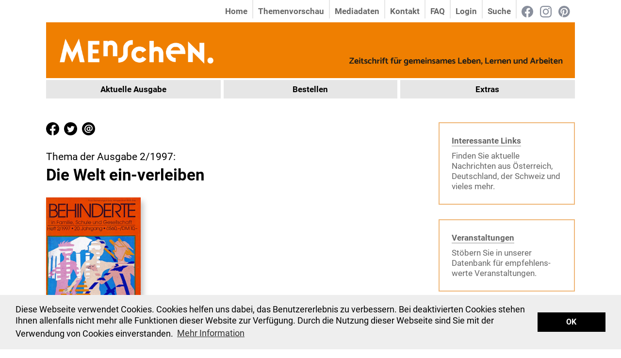

--- FILE ---
content_type: text/html; charset=utf-8
request_url: https://www.zeitschriftmenschen.at/content/view/full/34145
body_size: 8882
content:
<!doctype html>
<html class="no-js" lang="de">
<head>
    <meta charset="utf-8"/>
    <meta name="viewport" content="width=device-width, initial-scale=1.0"/>
                                                                                                                                                
    
        <title>    1997-2 / Ausgaben / Content     - Zeitschrift für gemeinsames Leben, Lernen und Arbeiten</title>
    <link rel="stylesheet" href="/extension/behindertemenschen/design/behindertemenschen2/stylesheets/app.css?v=1.3"/>


    <link href="https://www.zeitschriftmenschen.at/var/storage/packages/files/css/fonts.css" rel="stylesheet" type="text/css" />


    <script src="/extension/behindertemenschen/design/behindertemenschen2/javascripts/modernizr/modernizr.js"></script>
   


            
                
        <meta property="og:url" content="https://www.zeitschriftmenschen.at/content/view/full/34145">
        <meta property="og:image" content="https://www.zeitschriftmenschen.at/var/storage/packages/files/hefte_small/Heft-1997-2.PDF.jpg">
        <meta property="og:title" content="Ausgabe 2/1997 – „Die Welt ein-verleiben“">
        <meta property="og:type" content="article">
        <meta property="og:description" content="">


    

    
        <style>
            .page-main a {
                text-decoration: underline;

            }

            .gallery-item img {

                max-height: 70px !important;
                width: auto !important;
            }

            .form-error {

                font-size: 0.8rem;
                color: red;
                position: relative;
                top: -0.5rem;
            }

            .article {
                margin: 0;
            }



.factbox-design{
    padding: 1.5625rem;
    border: solid 0.125rem #EFB778;
margin-bottom: 2rem;

}

.factbox-design p {

    color: #666666;
margin-bottom: 1rem;

}



            .menu-mobile-nav{

            }

            .mobile-logo2{

                padding: 20px;

            }
            .mobile-logo2 > a{


                line-height: 0 !important;

            }
            .mobile-logo2 > a > i{


                line-height: 0 !important;

            }

            .mobile-logo2 > a > img{

                height: 40px;
            }

            .menu-mobile-content .mobile-logo2 > a > img{

                height: 30px;
            }

            .menu-mobile-content .mobile-logo2{

                padding-top: 5px;
                padding-bottom: 0px;

            }

            .menu-mobile-wrapper2{

                display: flex; background: #ef7f01; justify-content: space-between;
                border-bottom: 4px white solid;
            }


            #mobile-menu-content{
                position: absolute !important;

                width: 100% !important;
                z-index: 1000;
                top: 0;
            }

            .menu-mobile-nav .menu-mobile-nav-list li ul{
                border-top: solid 0.125rem #fff;

            }



            .menu-mobile-nav .menu-mobile-nav-list li a{
              color:  rgba(255,255,255,0.92);

            }


            .menu-mobile-nav .menu-mobile-nav-list li li a{
              color:  #000 !important;

            }

            .menu-mobile-nav{
                background: #ef7f01;
                width: 100%;
                padding-top: 0;
            }
            .menu-mobile-nav .menu-mobile-nav-list li{

                border-bottom: solid 0.125rem #fff;
            }
            .menu-mobile-nav .menu-mobile-nav-list li{

                background: #ef7f01;
            }

            .menu-mobile-nav .menu-mobile-nav-list li li{

background: rgba(255,255,255,0.66);
            }


            .menu-mobile-nav li a {
                padding: 0 1.5rem;
            }

            .menu-mobile-nav li li a{
                padding: 0 3rem !important;
            }
            @media only screen and (min-width: 38.1875em){

                #bm-releases-big {
                    margin-top: 2rem;
                    column-count: 2;
                    column-gap: 3rem;

                }

                #bm-releases-medium {
                    margin-top: 2rem;
                    column-count: 3;
                    column-gap: 3rem;

                }
            }



            .home-slider-title h1 {
            font-weight: bold !important;
            }







            .page-content a, .release-hero-highlight a, .box a,  .release-hero-desc a{

                transition: border-color 0.25s;
                text-decoration: none !important;

                border-bottom: solid 2px rgba(0,0,0,0.22);

            }

            .page-content a:hover, .release-hero-highlight a:hover, .box a:hover, .release-hero-desc a{


                 border-bottom: solid 2px rgba(0,0,0,0.5);


            }

            .tryout-line a{

                border-bottom: 0;
            }
            .tryout-line a:hover{

                border-bottom: 0;
            }

          .bm-button.button{

              text-transform: uppercase;
              letter-spacing: 3px;
                background: white !important;
                color: #666 !important;
                border: solid 3px #ef7f01;

                padding-bottom: 12px !important;
                height: 50px;
          font-size: 1.1rem !important;
            }

            .bm-button.button:hover{

                color: white !important;
                background: #ef7f01 !important;
            }

            input.bm-input{

                box-shadow: none !important;
                border: solid 3px #e6e6e6;
                height: 50px;
            }
            .bm-input::placeholder{

                color: #666 !important;
            }

        </style>
    





    <script src="/extension/behindertemenschen/design/behindertemenschen2/javascripts/cookieconsent.min.js"></script>
    
        <script>
            window.addEventListener("load", function(){
                window.cookieconsent.initialise({
                    "palette": {
                        "popup": {
                            "background": "#eeeeee",
                            "text": "#000"
                        },
                        "button": {
                            "background": "#000"
                        }
                    },
                    "position": "bottom",
                    "static": false,
                    "content": {
                   "message": "Diese Webseite verwendet Cookies. Cookies helfen uns dabei, das Benutzererlebnis zu verbessern. Bei deaktivierten Cookies stehen Ihnen allenfalls nicht mehr alle Funktionen dieser Website zur Verfügung.   Durch die Nutzung dieser Webseite sind Sie mit der Verwendung von Cookies einverstanden.",

                        "dismiss": "OK",
                        "target": '_self',
                        "link": "Mehr Information",
                        "href": "/Datenschutzerklaerung"
                    }
                })});
        </script>
    

    <style>
        
        .cc-window{opacity:1;transition:opacity 1s ease}.cc-window.cc-invisible{opacity:0}.cc-animate.cc-revoke{transition:transform 1s ease}.cc-animate.cc-revoke.cc-top{transform:translateY(-2em)}.cc-animate.cc-revoke.cc-bottom{transform:translateY(2em)}.cc-animate.cc-revoke.cc-active.cc-bottom,.cc-animate.cc-revoke.cc-active.cc-top,.cc-revoke:hover{transform:translateY(0)}.cc-grower{max-height:0;overflow:hidden;transition:max-height 1s}
        .cc-link,.cc-revoke:hover{text-decoration:underline}.cc-revoke,.cc-window{position:fixed;overflow:hidden;box-sizing:border-box;font-family:Helvetica,Calibri,Arial,sans-serif;font-size:16px;line-height:1.5em;display:-ms-flexbox;display:flex;-ms-flex-wrap:nowrap;flex-wrap:nowrap;z-index:9999}.cc-window.cc-static{position:static}.cc-window.cc-floating{padding:2em;max-width:24em;-ms-flex-direction:column;flex-direction:column}.cc-window.cc-banner{padding:1em 1.8em;width:100%;-ms-flex-direction:row;flex-direction:row}.cc-revoke{padding:.5em}.cc-header{font-size:18px;font-weight:700}.cc-btn,.cc-close,.cc-link,.cc-revoke{cursor:pointer}.cc-link{opacity:.8;display:inline-block;padding:.2em}.cc-link:hover{opacity:1}.cc-link:active,.cc-link:visited{color:initial}.cc-btn{display:block;padding:.4em .8em;font-size:.9em;font-weight:700;border-width:2px;border-style:solid;text-align:center;white-space:nowrap}.cc-banner .cc-btn:last-child{min-width:140px}.cc-highlight .cc-btn:first-child{background-color:transparent;border-color:transparent}.cc-highlight .cc-btn:first-child:focus,.cc-highlight .cc-btn:first-child:hover{background-color:transparent;text-decoration:underline}.cc-close{display:block;position:absolute;top:.5em;right:.5em;font-size:1.6em;opacity:.9;line-height:.75}.cc-close:focus,.cc-close:hover{opacity:1}
        .cc-revoke.cc-top{top:0;left:3em;border-bottom-left-radius:.5em;border-bottom-right-radius:.5em}.cc-revoke.cc-bottom{bottom:0;left:3em;border-top-left-radius:.5em;border-top-right-radius:.5em}.cc-revoke.cc-left{left:3em;right:unset}.cc-revoke.cc-right{right:3em;left:unset}.cc-top{top:1em}.cc-left{left:1em}.cc-right{right:1em}.cc-bottom{bottom:1em}.cc-floating>.cc-link{margin-bottom:1em}.cc-floating .cc-message{display:block;margin-bottom:1em}.cc-window.cc-floating .cc-compliance{-ms-flex:1;flex:1}.cc-window.cc-banner{-ms-flex-align:center;align-items:center}.cc-banner.cc-top{left:0;right:0;top:0}.cc-banner.cc-bottom{left:0;right:0;bottom:0}.cc-banner .cc-message{-ms-flex:1;flex:1}.cc-compliance{display:-ms-flexbox;display:flex;-ms-flex-align:center;align-items:center;-ms-flex-line-pack:justify;align-content:space-between}.cc-compliance>.cc-btn{-ms-flex:1;flex:1}.cc-btn+.cc-btn{margin-left:.5em}
        @media print{.cc-revoke,.cc-window{display:none}}@media screen and (max-width:900px){.cc-btn{white-space:normal}}@media screen and (max-width:414px) and (orientation:portrait),screen and (max-width:736px) and (orientation:landscape){.cc-window.cc-top{top:0}.cc-window.cc-bottom{bottom:0}.cc-window.cc-banner,.cc-window.cc-left,.cc-window.cc-right{left:0;right:0}.cc-window.cc-banner{-ms-flex-direction:column;flex-direction:column}.cc-window.cc-banner .cc-compliance{-ms-flex:1;flex:1}.cc-window.cc-floating{max-width:none}.cc-window .cc-message{margin-bottom:1em}.cc-window.cc-banner{-ms-flex-align:unset;align-items:unset}}
        .cc-floating.cc-theme-classic{padding:1.2em;border-radius:5px}.cc-floating.cc-type-info.cc-theme-classic .cc-compliance{text-align:center;display:inline;-ms-flex:none;flex:none}.cc-theme-classic .cc-btn{border-radius:5px}.cc-theme-classic .cc-btn:last-child{min-width:140px}.cc-floating.cc-type-info.cc-theme-classic .cc-btn{display:inline-block}
        .cc-theme-edgeless.cc-window{padding:0}.cc-floating.cc-theme-edgeless .cc-message{margin:2em 2em 1.5em}.cc-banner.cc-theme-edgeless .cc-btn{margin:0;padding:.8em 1.8em;height:100%}.cc-banner.cc-theme-edgeless .cc-message{margin-left:1em}.cc-floating.cc-theme-edgeless .cc-btn+.cc-btn{margin-left:0}
        .cc-window{font-family: "Roboto",sans-serif !important;font-size: 18px !important;line-height: 133% !important;width: 100% !important;}.cc-btn:hover{text-decoration: none !important;background: #000000 !important;}.cc-banner .cc-message{padding-right: 20px !important;}
        
        </style>
</head>



<body>               <div class="row container  small-collapse medium-uncollapse">
    <div class="small-36 columns end">

        <div class="menu-container">


            <div id="mobile-menu-link" class="mobile-menu-link hide-for-large-up">


                <div class="menu-mobile-wrapper2">
                <div  class="mobile-logo2">
                    <a href="/"><img

                            src="/extension/behindertemenschen/design/behindertemenschen2/images/logo.png"  title="Home"  alt="Zeitschrift MENSCHEN." /></a>

                </div>

                <div class="menu-mobile ">
                    <a onclick="$('#mobile-menu-content').removeClass('is-hidden'); $('.module-content').hide()" title="Menu">
                        <i class="i-menu-icon"></i></a>
                </div>
                </div>
            </div>


            <div id="mobile-menu-content" class="menu-mobile-content is-hidden" style="z-index: 10000; display: block; overflow: auto !important;" >

                <div class="menu-mobile-wrapper2">

                    <div  class="mobile-logo2">
                        <a href="/"><img

                                    src="/extension/behindertemenschen/design/behindertemenschen2/images/logo.png"  title="Home" alt="Zeitschrift MENSCHEN." /></a>

                    </div>

                    <a style="line-height: 0;" title="Menu" onclick="$('#mobile-menu-content').addClass('is-hidden'); $('.module-content').show()">
                        <i class="i-menu-close"></i></a>


                </div>



                <nav class="menu-mobile-nav">


                    <ul class="menu-mobile-nav-list">
                        <li style="background: rgba(255,255,255,0.66);">

                                                                              <a style="color: black"   href="/user/login">Login</a>
                                                

                        </li>
                        <li style="background: rgba(255,255,255,0.66);">
                            <a style="color: black" href="/bm/search">Suche</a>

                        </li>

                        <li style="background: rgba(255,255,255,0.66);">
                            <div class="mobile-social-list" style="position: relative; top: 9px;">
                                <a href="https://www.facebook.com/zeitschriftmenschen/" style="display: inline-block; padding-right: 0">
    <svg width="28" height="28" viewBox="0 0 400 400" version="1.1" xmlns="http://www.w3.org/2000/svg" xmlns:xlink="http://www.w3.org/1999/xlink" xml:space="preserve" xmlns:serif="http://www.serif.com/" style="fill-rule:evenodd;clip-rule:evenodd;stroke-linejoin:round;stroke-miterlimit:2;">
        <path d="M400,200c0,-110.5 -89.5,-200 -200,-200c-110.5,0 -200,89.5 -200,200c0,99.8 73.1,182.6 168.8,197.6l0,-139.8l-50.8,0l0,-57.8l50.8,0l0,-44.1c0,-50.1 29.8,-77.8 75.5,-77.8c21.9,0 44.8,3.9 44.8,3.9l0,49.2l-25.2,0c-24.8,0 -32.6,15.4 -32.6,31.2l0,37.6l55.5,0l-8.9,57.8l-46.6,0l0,139.8c95.6,-15 168.7,-97.8 168.7,-197.6Z" style="fill:rgb(137,143,156);fill-rule:nonzero;"/>
        <path d="M277.9,257.8l8.9,-57.8l-55.5,0l-0,-37.5c-0,-15.8 7.7,-31.2 32.6,-31.2l25.2,0l-0,-49.3c-0,0 -22.9,-3.9 -44.8,-3.9c-45.7,0 -75.5,27.7 -75.5,77.8l-0,44.1l-50.8,0l0,57.8l50.8,0l0,139.8c10.2,1.6 20.6,2.4 31.2,2.4c10.6,0 21.1,-0.8 31.2,-2.4l0,-139.8l46.7,0Z" style="fill:white;fill-rule:nonzero;"/>
</svg></a>
                                &nbsp;&nbsp;&nbsp;&nbsp;&nbsp;
                                
                                <a href="https://www.instagram.com/zeitschrift_menschen/" style="display: inline-block; padding: 0">
                                    <svg width="28" height="28" viewBox="0 0 400 400" version="1.1" xmlns="http://www.w3.org/2000/svg" xmlns:xlink="http://www.w3.org/1999/xlink" xml:space="preserve" xmlns:serif="http://www.serif.com/" style="fill-rule:evenodd;clip-rule:evenodd;stroke-linejoin:round;stroke-miterlimit:2;">
        <path d="M200,36c53.4,0 59.7,0.2 80.8,1.2c19.5,0.9 30.1,4.1 37.1,6.9c9.3,3.6 16,8 23,15c7,7 11.3,13.7 15,23c2.7,7 6,17.6 6.9,37.1c1,21.1 1.2,27.4 1.2,80.8c0,53.4 -0.2,59.7 -1.2,80.8c-0.9,19.5 -4.1,30.1 -6.9,37.1c-3.6,9.3 -8,16 -15,23c-7,7 -13.7,11.3 -23,15c-7,2.7 -17.6,6 -37.1,6.9c-21.1,1 -27.4,1.2 -80.8,1.2c-53.4,0 -59.7,-0.2 -80.8,-1.2c-19.5,-0.9 -30.1,-4.1 -37.1,-6.9c-9.3,-3.6 -16,-8 -23,-15c-7,-7 -11.3,-13.7 -15,-23c-2.7,-7 -6,-17.6 -6.9,-37.1c-1,-21.1 -1.2,-27.4 -1.2,-80.8c0,-53.4 0.2,-59.7 1.2,-80.8c0.9,-19.5 4.1,-30.1 6.9,-37.1c3.6,-9.3 8,-16 15,-23c7,-7 13.7,-11.3 23,-15c7,-2.7 17.6,-6 37.1,-6.9c21.1,-1 27.4,-1.2 80.8,-1.2m0,-36c-54.3,0 -61.1,0.2 -82.5,1.2c-21.3,1 -35.8,4.4 -48.5,9.3c-13.2,5.1 -24.3,11.9 -35.4,23.1c-11.2,11.1 -18,22.2 -23.1,35.4c-4.9,12.7 -8.3,27.3 -9.3,48.5c-1,21.4 -1.2,28.2 -1.2,82.5c0,54.3 0.2,61.1 1.2,82.5c1,21.3 4.4,35.8 9.3,48.5c5.1,13.2 11.9,24.3 23.1,35.4c11.1,11.1 22.3,18 35.4,23.1c12.7,4.9 27.3,8.3 48.5,9.3c21.3,1 28.1,1.2 82.5,1.2c54.4,0 61.1,-0.2 82.5,-1.2c21.3,-1 35.8,-4.4 48.5,-9.3c13.2,-5.1 24.3,-11.9 35.4,-23.1c11.1,-11.1 18,-22.3 23.1,-35.4c4.9,-12.7 8.3,-27.3 9.3,-48.5c1,-21.3 1.2,-28.1 1.2,-82.5c0,-54.4 -0.2,-61.1 -1.2,-82.5c-1,-21.3 -4.4,-35.8 -9.3,-48.5c-5.1,-13.2 -11.9,-24.3 -23.1,-35.4c-11.1,-11.1 -22.3,-18 -35.4,-23.1c-12.7,-4.9 -27.3,-8.3 -48.5,-9.3c-21.4,-1 -28.2,-1.2 -82.5,-1.2Z" style="fill:rgb(137,143,156);fill-rule:nonzero;"/>
        <path d="M200,97.3c-56.7,0 -102.7,46 -102.7,102.7c0,56.7 46,102.7 102.7,102.7c56.7,0 102.7,-46 102.7,-102.7c0,-56.7 -46,-102.7 -102.7,-102.7Zm0,169.4c-36.8,0 -66.7,-29.8 -66.7,-66.7c0,-36.8 29.8,-66.7 66.7,-66.7c36.8,0 66.7,29.8 66.7,66.7c0,36.8 -29.9,66.7 -66.7,66.7Z" style="fill:rgb(137,143,156);fill-rule:nonzero;"/>
        <circle cx="306.8" cy="93.2" r="24" style="fill:rgb(137,143,156);"/>
</svg></a>

                                &nbsp;&nbsp;&nbsp;&nbsp;&nbsp;
                                <a href="https://www.pinterest.at/zsmenschen" style="display: inline-block; padding: 0">

                                    <svg width="28" height="28" version="1.1" viewBox="0 0 28 28" xmlns="http://www.w3.org/2000/svg">
                                        <defs>
                                            <polygon id="path-1" points="0 0 54 0 54 54 0 54"></polygon>
                                        </defs>
                                        <g id="Symbols" stroke="none" stroke-width="1" fill="none" fill-rule="evenodd" style="" transform="matrix(0.518519, 0, 0, 0.518519, 0, 0)">
                                            <g id="sm-leiste-schwarz-email-anders" transform="translate(-136.000000, -3.000000)">
                                                <g id="Group-3" transform="translate(136.000000, 3.000000)">
                                                    <mask id="mask-2" fill="white">
                                                        <polygon points="0 0 54 0 54 54 0 54" transform="matrix(1, 0, 0, 1, 0, 0)"></polygon>
                                                    </mask>
                                                    <g id="Clip-2"></g>
                                                    <path d="M0,26.98866 C0,38.42856 7.10802,48.20256 17.14824,52.1343 C16.90416,50.00184 16.70382,46.71432 17.2368,44.38152 C17.72604,42.2712 20.39148,30.96522 20.39148,30.96522 C20.39148,30.96522 19.59174,29.3436 19.59174,26.96652 C19.59174,23.21244 21.76848,20.41362 24.47874,20.41362 C26.78886,20.41362 27.89964,22.14648 27.89964,24.21198 C27.89964,26.5221 26.43354,29.98728 25.65594,33.20838 C25.01172,35.8965 27.0108,38.09538 29.65464,38.09538 C34.452,38.09538 38.13966,33.03072 38.13966,25.74504 C38.13966,19.28124 33.49728,14.7717 26.85528,14.7717 C19.17,14.7717 14.66046,20.52486 14.66046,26.47782 C14.66046,28.78848 15.54876,31.27572 16.65954,32.63112 C16.88148,32.89734 16.90416,33.14196 16.8372,33.40818 C16.6374,34.25274 16.17084,36.0963 16.08228,36.47376 C15.97104,36.96246 15.68214,37.07316 15.1713,36.82908 C11.8395,35.2296 9.75132,30.29832 9.75132,26.34444 C9.75132,17.83728 15.92676,10.01808 27.58806,10.01808 C36.94032,10.01808 44.226,16.68222 44.226,25.61166 C44.226,34.9191 38.36214,42.40458 30.2319,42.40458 C27.4995,42.40458 24.92262,40.9833 24.05646,39.29526 C24.05646,39.29526 22.7016,44.44848 22.36842,45.71424 C21.76848,48.06918 20.12472,51.00084 19.01394,52.80012 C21.54654,53.57826 24.21198,54 27.0108,54 C41.91588,54 54,41.91588 54,27.01134 C53.97732,12.08358 41.89374,0 26.98866,0 C12.06144,0 0,12.08358 0,26.98866 Z" id="Fill-1" mask="url(#mask-2)" style="fill: rgb(137, 143, 156);"></path>
                                                </g>
                                            </g>
                                        </g>
                                    </svg>
                                </a>






                            </div>

                        </li>

                    </ul>

                    <ul class="menu-mobile-nav-list">
                        <li>
                            <a href="/content/view/full/127533">Aktuelle Ausgabe</a>

                        </li>
                        <li>
                            <a href="/content/view/full/1675">Bestellen</a>
                            <ul>
                                <li><a href="/content/view/full/1675">Abonnement</a></li>

                                <li><a href="/content/view/full/10780">Einzelhefte</a></li>
                                <li><a href="/content/view/full/33263">E-Campus-Lizenz</a></li>

                            </ul>
                        </li>
                        <li>

                            <a  href="/bm/search">Extras</a>

                            <ul>

                                <li><a href="/site/search?autofocus">Artikelsuche</a></li>
                                <li><a href="/content/view/full/10780">Heftthemen</a></li>
                                <li><a href="/content/view/full/1673">Buchrezensionen</a></li>
                                <li><a href="/content/view/full/9249">Online-Extra</a></li>
   <li><a href="/bm/tryouts">Leseproben</a></li>
   <li><a href="/content/view/full/117464">Forum für Extratexte (Open Access)</a></li>




                            </ul>

                        </li>

                    </ul>




                </nav>





            </div>

            <nav id="snav" class="hide-for-medium-down snav">
                <ul>
  <li class="menu-search" style="position: relative; top: -2px">




      <div class="mobile-social-list" style="position: relative; top: 9px;">
          <a href="https://www.facebook.com/zeitschriftmenschen/" style="display: inline-block; padding-right: 0">
              <svg width="24" height="24" viewBox="0 0 400 400" version="1.1" xmlns="http://www.w3.org/2000/svg" xmlns:xlink="http://www.w3.org/1999/xlink" xml:space="preserve" xmlns:serif="http://www.serif.com/" style="fill-rule:evenodd;clip-rule:evenodd;stroke-linejoin:round;stroke-miterlimit:2;">
        <path d="M400,200c0,-110.5 -89.5,-200 -200,-200c-110.5,0 -200,89.5 -200,200c0,99.8 73.1,182.6 168.8,197.6l0,-139.8l-50.8,0l0,-57.8l50.8,0l0,-44.1c0,-50.1 29.8,-77.8 75.5,-77.8c21.9,0 44.8,3.9 44.8,3.9l0,49.2l-25.2,0c-24.8,0 -32.6,15.4 -32.6,31.2l0,37.6l55.5,0l-8.9,57.8l-46.6,0l0,139.8c95.6,-15 168.7,-97.8 168.7,-197.6Z" style="fill:rgb(137,143,156);fill-rule:nonzero;"/>
                  <path d="M277.9,257.8l8.9,-57.8l-55.5,0l-0,-37.5c-0,-15.8 7.7,-31.2 32.6,-31.2l25.2,0l-0,-49.3c-0,0 -22.9,-3.9 -44.8,-3.9c-45.7,0 -75.5,27.7 -75.5,77.8l-0,44.1l-50.8,0l0,57.8l50.8,0l0,139.8c10.2,1.6 20.6,2.4 31.2,2.4c10.6,0 21.1,-0.8 31.2,-2.4l0,-139.8l46.7,0Z" style="fill:white;fill-rule:nonzero;"/>
</svg></a>

          <a href="https://www.instagram.com/zeitschrift_menschen/" style="display: inline-block; padding: 0">
              <svg width="24" height="24" viewBox="0 0 400 400" version="1.1" xmlns="http://www.w3.org/2000/svg" xmlns:xlink="http://www.w3.org/1999/xlink" xml:space="preserve" xmlns:serif="http://www.serif.com/" style="fill-rule:evenodd;clip-rule:evenodd;stroke-linejoin:round;stroke-miterlimit:2;">
        <path d="M200,36c53.4,0 59.7,0.2 80.8,1.2c19.5,0.9 30.1,4.1 37.1,6.9c9.3,3.6 16,8 23,15c7,7 11.3,13.7 15,23c2.7,7 6,17.6 6.9,37.1c1,21.1 1.2,27.4 1.2,80.8c0,53.4 -0.2,59.7 -1.2,80.8c-0.9,19.5 -4.1,30.1 -6.9,37.1c-3.6,9.3 -8,16 -15,23c-7,7 -13.7,11.3 -23,15c-7,2.7 -17.6,6 -37.1,6.9c-21.1,1 -27.4,1.2 -80.8,1.2c-53.4,0 -59.7,-0.2 -80.8,-1.2c-19.5,-0.9 -30.1,-4.1 -37.1,-6.9c-9.3,-3.6 -16,-8 -23,-15c-7,-7 -11.3,-13.7 -15,-23c-2.7,-7 -6,-17.6 -6.9,-37.1c-1,-21.1 -1.2,-27.4 -1.2,-80.8c0,-53.4 0.2,-59.7 1.2,-80.8c0.9,-19.5 4.1,-30.1 6.9,-37.1c3.6,-9.3 8,-16 15,-23c7,-7 13.7,-11.3 23,-15c7,-2.7 17.6,-6 37.1,-6.9c21.1,-1 27.4,-1.2 80.8,-1.2m0,-36c-54.3,0 -61.1,0.2 -82.5,1.2c-21.3,1 -35.8,4.4 -48.5,9.3c-13.2,5.1 -24.3,11.9 -35.4,23.1c-11.2,11.1 -18,22.2 -23.1,35.4c-4.9,12.7 -8.3,27.3 -9.3,48.5c-1,21.4 -1.2,28.2 -1.2,82.5c0,54.3 0.2,61.1 1.2,82.5c1,21.3 4.4,35.8 9.3,48.5c5.1,13.2 11.9,24.3 23.1,35.4c11.1,11.1 22.3,18 35.4,23.1c12.7,4.9 27.3,8.3 48.5,9.3c21.3,1 28.1,1.2 82.5,1.2c54.4,0 61.1,-0.2 82.5,-1.2c21.3,-1 35.8,-4.4 48.5,-9.3c13.2,-5.1 24.3,-11.9 35.4,-23.1c11.1,-11.1 18,-22.3 23.1,-35.4c4.9,-12.7 8.3,-27.3 9.3,-48.5c1,-21.3 1.2,-28.1 1.2,-82.5c0,-54.4 -0.2,-61.1 -1.2,-82.5c-1,-21.3 -4.4,-35.8 -9.3,-48.5c-5.1,-13.2 -11.9,-24.3 -23.1,-35.4c-11.1,-11.1 -22.3,-18 -35.4,-23.1c-12.7,-4.9 -27.3,-8.3 -48.5,-9.3c-21.4,-1 -28.2,-1.2 -82.5,-1.2Z" style="fill:rgb(137,143,156);fill-rule:nonzero;"/>
                  <path d="M200,97.3c-56.7,0 -102.7,46 -102.7,102.7c0,56.7 46,102.7 102.7,102.7c56.7,0 102.7,-46 102.7,-102.7c0,-56.7 -46,-102.7 -102.7,-102.7Zm0,169.4c-36.8,0 -66.7,-29.8 -66.7,-66.7c0,-36.8 29.8,-66.7 66.7,-66.7c36.8,0 66.7,29.8 66.7,66.7c0,36.8 -29.9,66.7 -66.7,66.7Z" style="fill:rgb(137,143,156);fill-rule:nonzero;"/>
                  <circle cx="306.8" cy="93.2" r="24" style="fill:rgb(137,143,156);"/>
</svg></a>


          <a href="https://www.pinterest.at/zsmenschen" style="display: inline-block; padding: 0">

              <svg width="24px" height="24px" version="1.1" viewBox="0 0 24 24" xmlns="http://www.w3.org/2000/svg">
                  <defs>
                      <polygon id="path-1" points="0 0 54 0 54 54 0 54"></polygon>
                  </defs>
                  <g id="Symbols" stroke="none" stroke-width="1" fill="none" fill-rule="evenodd" style="" transform="matrix(0.437198, 0, 0, 0.437198, 0, 0)">
                      <g id="sm-leiste-schwarz-email-anders" transform="translate(-136.000000, -3.000000)">
                          <g id="Group-3" transform="translate(136.000000, 3.000000)">
                              <mask id="mask-2" fill="white">
                                  <polygon points="0 0 54 0 54 54 0 54" transform="matrix(1, 0, 0, 1, 0, 0)"></polygon>
                              </mask>
                              <g id="Clip-2"></g>
                              <path d="M0,26.98866 C0,38.42856 7.10802,48.20256 17.14824,52.1343 C16.90416,50.00184 16.70382,46.71432 17.2368,44.38152 C17.72604,42.2712 20.39148,30.96522 20.39148,30.96522 C20.39148,30.96522 19.59174,29.3436 19.59174,26.96652 C19.59174,23.21244 21.76848,20.41362 24.47874,20.41362 C26.78886,20.41362 27.89964,22.14648 27.89964,24.21198 C27.89964,26.5221 26.43354,29.98728 25.65594,33.20838 C25.01172,35.8965 27.0108,38.09538 29.65464,38.09538 C34.452,38.09538 38.13966,33.03072 38.13966,25.74504 C38.13966,19.28124 33.49728,14.7717 26.85528,14.7717 C19.17,14.7717 14.66046,20.52486 14.66046,26.47782 C14.66046,28.78848 15.54876,31.27572 16.65954,32.63112 C16.88148,32.89734 16.90416,33.14196 16.8372,33.40818 C16.6374,34.25274 16.17084,36.0963 16.08228,36.47376 C15.97104,36.96246 15.68214,37.07316 15.1713,36.82908 C11.8395,35.2296 9.75132,30.29832 9.75132,26.34444 C9.75132,17.83728 15.92676,10.01808 27.58806,10.01808 C36.94032,10.01808 44.226,16.68222 44.226,25.61166 C44.226,34.9191 38.36214,42.40458 30.2319,42.40458 C27.4995,42.40458 24.92262,40.9833 24.05646,39.29526 C24.05646,39.29526 22.7016,44.44848 22.36842,45.71424 C21.76848,48.06918 20.12472,51.00084 19.01394,52.80012 C21.54654,53.57826 24.21198,54 27.0108,54 C41.91588,54 54,41.91588 54,27.01134 C53.97732,12.08358 41.89374,0 26.98866,0 C12.06144,0 0,12.08358 0,26.98866 Z" id="Fill-1" mask="url(#mask-2)" style="fill: rgb(137, 143, 156);"></path>
                          </g>
                      </g>
                  </g>
              </svg>
          </a>


      </div>







  </li>

                    <li class="menu-search"><a href="/bm/search">Suche</a></li>                                            <li class="menu-login"><a href="/user/login">Login</a></li>
                    
                    <li class="menu-contact show-for-large-up"><a href="/content/view/full/118876">FAQ</a></li>
                    <li class="menu-contact show-for-large-up"><a href="/content/view/full/9223">Kontakt</a></li>
                    <li class="menu-mediadata show-for-large-up"><a href="/content/view/full/9222">Mediadaten</a></li>
                    <li class="menu-topicpreview show-for-large-up"><a href="/content/view/full/1671">Themenvorschau</a></li>
                    <li class="menu-home"><a href="/">Home</a></li>
                </ul>
            </nav>


        </div>
    </div>
</div>
<div class="row container  small-collapse medium-uncollapse hidden-for-medium-down">
    <div class="small-36 columns end">
        <div class="bg page-header" >
            <div class=" page-logo "><a href="/"
            title="Home"

            ><img
                            style="padding-left: 0.2rem; padding-bottom: 0.2rem; padding-top: 0.2rem"
                            src="/extension/behindertemenschen/design/behindertemenschen2/images/logo.png" title="Home" alt="Behinderte
                            Menschen - Zeitschrift für gemeinsames Leben, Lernen und Arbeiten" /></a></div>
        </div>
    </div>
</div>


<div class="row l-padding-0 container hide-for-medium-down">
    <div class="columns small-36 end">
        <div class="page-claim" style="width: 440px;">
<img src="/extension/behindertemenschen/design/behindertemenschen2/images/claim.png" />


        </div>
    </div>
</div>
<div class="row container">
    <div class="columns small-36 end">
        <nav id="pnav" class="pnav">
            <ul class="pnav-list pnav-list-1 ">
                <li class="is-active is-first">

                   <a href="/content/view/full/127533">Aktuelle Ausgabe</a>

                </li>
                <li class="is-active">
                    <a href="/content/view/full/1675">Bestellen</a>
                    <ul class="pnav-list pnav-list-2">
                        <li><a href="/content/view/full/1675">Abonnement</a></li>

                        <li><a href="/content/view/full/10780">Einzelhefte</a></li>
  <li><a href="/content/view/full/33263">E-Campus-Lizenz</a></li>
                    </ul>
                </li>
                <li class="is-active is-last">

                    <a href="/site/search?autofocus">Extras</a>

                    <ul class="pnav-list pnav-list-2">
                        <li><a href="/site/search?autofocus">Artikelsuche</a></li>
                        <li><a href="/content/view/full/10780">Heftthemen</a></li>
                        <li><a href="/content/view/full/1673">Buchrezensionen</a></li>
                        <li><a href="/content/view/full/9249">Online-Extra</a></li>

   <li><a href="/bm/tryouts">Leseproben</a></li>
                        <li><a href="/content/view/full/117464">Forum für Extratexte (Open Access)</a></li>

                    </ul>

                </li>

            </ul>
        </nav>
    </div>
</div>
<div class="module-content">

<div class="row container  l-large-margin-top-2">

    <aside class="columns large-9">
        
    </aside>

                    <div class="columns large-26 l-margin-bottom-1 page-content">



        <p class="show-for-small-only">&nbsp;</p>
        <div class="social" style="margin-bottom: 2rem;">
            <a href="http://www.facebook.com/share.php?u=https%3A%2F%2Fwww.zeitschriftmenschen.at%2Fcontent%2Fview%2Ffull%2F34145"  style="border:none; margin-right: 10px;"><img  height="27" width="27" src="/extension/behindertemenschen/design/behindertemenschen2/images/icons2/facebook-icon.svg" alt="Auf Facebook teilen" /></a><a href="http://twitter.com/home?status=Zeitschrift%20Menschen.%20-%20https%3A%2F%2Fwww.zeitschriftmenschen.at%2Fcontent%2Fview%2Ffull%2F34145"  style="border:0;margin-right: 10px;"><img  height="27" width="27" src="/extension/behindertemenschen/design/behindertemenschen2/images/icons2/twitter-social-icon.svg" alt="Auf Twitter teilen" /></a><a href="mailto:office@zeitschriftmenschen.at?subject=Link&amp;body=https://www.zeitschriftmenschen.at/content/view/full/34145" style="border: 0;"><img height="27" width="27" src="/extension/behindertemenschen/design/behindertemenschen2/images/icons2/mailer.svg" alt="Per E-Mail teilen" /></a>
        </div>

        
<div class="release-topic" >Thema der Ausgabe 2/1997:</div>

    <h1 class="article-headline l-margin-bottom-1

    ">
Die Welt ein-verleiben</h1>
<div class="row collapse">
    <div class="column medium-9 center">

    <p>
<a class="image-link" href="/var/storage/packages/files/hefte/Heft-1997-2.PDF.jpg">
<img title="Titelbild Ausgabe 2/1997 &quot;Die Welt ein-verleiben&quot;" alt="Titelbild Ausgabe 2/1997 &quot;Die Welt ein-verleiben&quot;" class="faksimile small-12 medium-36" class="faksimile" src="/var/storage/packages/files/hefte/Heft-1997-2.PDF.jpg" />
</a></p>



    </div>


    <div class="column medium-24 medium-push-1 end">
    <div class="release-quote-content">
        <quote class="release-quote" style="font-style: italic">
</quote>
    </div>
    </div>
</div>



<ul class="article-link-list l-margin-top-1">
        <li><a href="#inhalt-a">Inhalt</a></li>

    
        <li><a href="/bm/redirect/34145">Heft herunterladen (nur für Abonnent:innen)</a></li>
               <li><a href="/content/view/full/9255/(id)/34179">Heft bestellen</a></li>


  
</ul><p>&nbsp;</p>
<div class="tryout-line">

</div>





 


<div id="similar-releases"></div>

<script> window.app_similar_id = 34145;</script>


    </div>


    <aside class="columns large-10 right end ">

<div class="hide-for-small-only">
        

            <div class="box l-margin-bottom-1">
                <h2 class="box-title"><a href="/content/view/full/1680">Interessante Links</a></h2>

                <p class="box-desc">Finden Sie aktuelle Nachrichten aus Österreich, Deutschland, der Schweiz und vieles mehr.</p>
            </div>


        
        <div class="box l-margin-bottom-1">
            <h2 class="box-title"><a href="/site/events">Veranstaltungen</a></h2>

            <p class="box-desc">Stöbern Sie in unserer Datenbank für empfehlens-werte Veranstaltungen.</p>
        </div>



<div class="box "  style="
    margin-top: 2rem;
" >


    <p><img src="/extension/behindertemenschen/design/behindertemenschen2/images/logo2.png" alt="Logo Zeitschrift Menschen." /></p>


    <a class="btn" style="background: black; display: block; padding: 8px; text-align: center;" href="http://eu1.at/Newsletter" style="padding: 1rem;display: block; width: 100%;line-height: 1.2rem">Newsletter abonnieren</a>
</div>
</div>

<div
>
    






    <div style="margin-top: 2rem">




        


        <div style="margin-top: 2rem">

            <a href="/bm/banner_click?bid=4&amp;nid=">
                <img src="/extension/behindertemenschen/design/behindertemenschen2/images/capito.png" title="" alt="" />
            </a>


            <p style="color: #aaa; font-size:0.7rem; text-align: center;">Bezahltes Werbesujet</p>
        </div>

        <div style="margin-top: 2rem">

    <a href="/bm/banner_click?bid=3&amp;nid=">
        <img src="/extension/behindertemenschen/design/behindertemenschen2/images/rehadruck_weihnachten.png" title="Banner Rehadruck" />
    </a>
            <p style="color: #aaa; font-size:0.7rem; text-align: center;">Bezahltes Werbesujet</p></div>

        


</div>
<p>&nbsp;</p>

    </aside>


</div>


<footer class="page-footer footer" style="margin: 0">            <div class="row container">
    <div class="column medium-9">

        <ul class="footer-list">
            <li>
                <a class="footer-home-link">Home</a>
            </li>
            <li>
                <a href="/content/view/full/1671">Themenvorschau</a>
            </li>
            <li>
                <a href="/content/view/full/9222">Mediadaten</a>
            </li>
            <li>
                <a href="/content/view/full/9223">Kontakt</a>
            </li>

            <li>
                <a href="/content/view/full/118876">FAQ</a>
            </li>

            <li>
                <a href="/user/login">Login</a></li>
            <li>
                <a href="/bm/search">Suche</a></li>
            </li>
   <li>&nbsp;</p>
            <li>
                <a  href="/content/view/full/10774">Allgemeine Geschäftsbedingungen</a>
            </li>
     <li>
                            <a href="/Datenschutzerklaerung">Datenschutzerklärung</a>
                        </li>

            <li>
                <a  href="/Impressum">Impressum und Offenlegung</a>
            </li>


        </ul>




    </div>

    <div class="column medium-9">

        <ul  class="footer-list">
            <li>
                <a href="/content/view/full/127533" class="footer-menu-link">Aktuelle Ausgabe</a>
            </li>
            <li>
              <a href="/content/view/full/1675" class="footer-menu-link">Bestellen</a>
                <ul>
                    <li><a href="/content/view/full/1675">Abonnement</a></li>

                    <li><a href="/content/view/full/10780">Einzelhefte</a></li>
  <li><a href="/content/view/full/33263">E-Campus-Lizenz</a></li>
                </ul>
            </li>
            <li>
              <a href="/site/search?autofocus" class="footer-menu-link">Extras</a>
                <ul>
                    <li><a href="/site/search?autofocus">Artikelsuche</a></li>
                    <li><a href="/content/view/full/10780">Heftthemen</a></li>
                    <li><a href="/content/view/full/1673">Buchrezensionen</a></li>
                    <li><a href="/content/view/full/9249">Online-Extra</a></li>

    <li><a href="/bm/tryouts">Leseproben</a></li>

    <li><a href="/content/view/full/117464">Forum für Extratexte (Open Access)</a></li>

                </ul>
            </li>

        </ul>



    </div>



    <div class="column medium-9">

        <ul class="footer-list">
            <li>
                <a href="/content/view/full/1681">Redaktion</a>
            </li>
            <li>
                <a  href="/content/view/full/1682">Anzeigenannahme</a>
            </li>
            <li>
                <a  href="/content/view/full/1683">Verwaltung</a>
            </li>


        </ul>






    </div>

    <div class="column medium-9">

        <ul  class="footer-list">
            <li>
                <a href="/site/events">Veranstaltungen</a>
            </li>
            <li>
                <a href="/content/view/full/1680">Interessante Links</a>
            </li>


   <li>
                <a href="/content/view/full/116038">Hinweise für Autor:innen</a>
            </li>


        </ul>
 
    </div>


</div>


    <div class="show-for-large-up" style="background:#666666; margin: 0; margin-top: 9rem; line-height: 200%">



                <p style="position: relative; left: -0.88rem; top: -0.08rem; letter-spacing: -0.02rem; font-size: 1rem; text-align: center; color: #bbb; margin: 0;">&copy; 2026 Zeitschrift Menschen.&nbsp;&nbsp;&nbsp;&nbsp;&nbsp;&nbsp;&nbsp; <i class="i-gugg-logo"  style="opacity:0.65"></i> Design: Eva-Maria Gugg | Design &amp; Werbung  &nbsp;&nbsp;&nbsp;&nbsp;&nbsp;&nbsp;&nbsp;&nbsp;<a href="http://www.namestnik.at" style="color: #bbb;"><i class="i-namestnik-logo" style="opacity:0.65"></i> Umsetzung: namestnik webMedia</a></p>
            </div>

</footer>
</div>
<script src="/extension/behindertemenschen/design/behindertemenschen2/javascripts/jquery/dist/jquery.min.js"></script>
<script src="/extension/behindertemenschen/design/behindertemenschen2/javascripts/foundation/js/foundation.min.js"></script>
<script src="/extension/behindertemenschen/design/behindertemenschen2/javascripts/jquery.form-validator.min.js?v=2.3.79"></script>
<script src="/extension/behindertemenschen/design/behindertemenschen2/javascripts/magnific-popup.min.js"></script>
<script src="/extension/behindertemenschen/design/behindertemenschen2/javascripts/slick.min.js"></script>
<script src="/extension/behindertemenschen/design/behindertemenschen2/javascripts/app.js?v=1.77"></script>





<script>

$(document).ready(function(){


if(!window.app_similar_id){

return;
}

$.get('https://www.zeitschriftmenschen.at/bm/similar_article/' + window.app_similar_id, {}, function(data){
$('#similar-releases').html(data);


$('#similar-releases tr').each(function(){
  var url = $(this).data('url');
  $(this).click(function(){
  window.location.href = url;
  });
});

});






});
</script>
</body>
</html>


--- FILE ---
content_type: text/html; charset=utf-8
request_url: https://www.zeitschriftmenschen.at/bm/similar_article/34145
body_size: 838
content:
<div style="margin-top: 5rem;font-size: 1.2rem;"><svg width="19" height="19" viewBox="0 0 56 56" version="1.1" xmlns="http://www.w3.org/2000/svg" xmlns:xlink="http://www.w3.org/1999/xlink" xml:space="preserve" xmlns:serif="http://www.serif.com/" style="fill-rule:evenodd;clip-rule:evenodd;stroke-linejoin:round;stroke-miterlimit:2;"><rect x="0" y="0" width="56" height="56" style="fill:rgb(239,127,1);"/><g><path d="M50.6,28l-12.2,13.8c-1.1,1.3 -2.4,2.5 -4.3,2.5c-2.7,0 -4.7,-2 -4.7,-4.7c0,-1.7 0.7,-2.9 1.8,-4.1l3.2,-2.6l0,-0.1l-22.4,0c-1.4,0 -3,-0.1 -4.2,-1c-1.1,-0.9 -1.8,-2.4 -1.8,-3.8c-0,-1.4 0.6,-2.6 1.5,-3.5c1.1,-1.1 2.8,-1.2 4.3,-1.2l22.7,0l-2.9,-2.8c-1,-1 -2.1,-2.4 -2.1,-3.8c0,-2.8 2,-4.9 4.8,-4.9c1.7,0 3,1.1 4.1,2.3l12.2,13.9Z" style="fill:white;fill-rule:nonzero;"/></g></svg> <strong style="position: relative; top: -0.15rem;left: 0.25rem;">Das k&ouml;nnte Sie auch interessieren:</strong></div><table style="width:100%"><tbody><tr><tr style="cursor: pointer" data-url="/content/view/full/14815"><td class="article-title" style="width: 80px; border-top: 0.125rem #E6E6E6 solid;  padding-bottom: 0"><p style="margin-top: 1rem;"><img class="small-24" src="/var/storage/packages/files/hefte_small/Heft-2016-4-5.PDF.jpg" alt="" title=""></p></td><td class="article-title" style="width: 80px; border-top: 0.125rem #E6E6E6 solid;  padding-bottom: 0; padding-right: 0.81rem;"><a style="text-decoration: none;" href="/content/view/full/14815">4-5/2016</a></td><td class="article-title" style="border-top: 0.125rem #E6E6E6 solid;   padding-bottom: 0"><div class="article-cat" style="color: #666666; ">Inklusiver Unterricht</div></td></tr></tbody></table>

--- FILE ---
content_type: text/css
request_url: https://www.zeitschriftmenschen.at/extension/behindertemenschen/design/behindertemenschen2/stylesheets/app.css?v=1.3
body_size: 15119
content:
meta.foundation-version{font-family:"/5.5.2/"}meta.foundation-mq-small{font-family:"/only screen/";width:0}meta.foundation-mq-small-only{font-family:"/only screen and (max-width: 38.125em)/";width:0}meta.foundation-mq-medium{font-family:"/only screen and (min-width:38.1875em)/";width:38.1875em}meta.foundation-mq-medium-only{font-family:"/only screen and (min-width:38.1875em) and (max-width:52em)/";width:38.1875em}meta.foundation-mq-large{font-family:"/only screen and (min-width:52.0625em)/";width:52.0625em}meta.foundation-mq-large-only{font-family:"/only screen and (min-width:52.0625em) and (max-width:90em)/";width:52.0625em}meta.foundation-mq-xlarge{font-family:"/only screen and (min-width:90.0625em)/";width:90.0625em}meta.foundation-mq-xlarge-only{font-family:"/only screen and (min-width:90.0625em) and (max-width:120em)/";width:90.0625em}meta.foundation-mq-xxlarge{font-family:"/only screen and (min-width:120.0625em)/";width:120.0625em}meta.foundation-data-attribute-namespace{font-family:false}html,body{height:100%}html{box-sizing:border-box}*,*:before,*:after{-webkit-box-sizing:inherit;-moz-box-sizing:inherit;box-sizing:inherit}html,body{font-size:16px}body{background:#fff;color:#222;cursor:auto;font-family:"Roboto",sans-serif;font-style:normal;font-weight:400;line-height:24px;margin:0;padding:0;position:relative}a:hover{cursor:pointer}img{max-width:100%;height:auto}img{-ms-interpolation-mode:bicubic}#map_canvas img,#map_canvas embed,#map_canvas object,.map_canvas img,.map_canvas embed,.map_canvas object,.mqa-display img,.mqa-display embed,.mqa-display object{max-width:none !important}.left{float:left !important}.right{float:right !important}.clearfix:before,.clearfix:after{content:" ";display:table}.clearfix:after{clear:both}.hide{display:none}.invisible{visibility:hidden}.antialiased{-webkit-font-smoothing:antialiased;-moz-osx-font-smoothing:grayscale}img{display:inline-block;vertical-align:middle}textarea{height:auto;min-height:50px}select{width:100%}.row{margin:0 auto;max-width:70rem;width:100%}.row:before,.row:after{content:" ";display:table}.row:after{clear:both}.row.collapse>.column,.row.collapse>.columns{padding-left:0;padding-right:0}.row.collapse .row{margin-left:0;margin-right:0}.row .row{margin:0 -0.9375rem;max-width:none;width:auto}.row .row:before,.row .row:after{content:" ";display:table}.row .row:after{clear:both}.row .row.collapse{margin:0;max-width:none;width:auto}.row .row.collapse:before,.row .row.collapse:after{content:" ";display:table}.row .row.collapse:after{clear:both}.column,.columns{padding-left:0.9375rem;padding-right:0.9375rem;width:100%;float:left}.column+.column:last-child,.columns+.column:last-child,.column+.columns:last-child,.columns+.columns:last-child{float:right}.column+.column.end,.columns+.column.end,.column+.columns.end,.columns+.columns.end{float:left}@media only screen{.small-push-0{position:relative;left:0;right:auto}.small-pull-0{position:relative;right:0;left:auto}.small-push-1{position:relative;left:2.77778%;right:auto}.small-pull-1{position:relative;right:2.77778%;left:auto}.small-push-2{position:relative;left:5.55556%;right:auto}.small-pull-2{position:relative;right:5.55556%;left:auto}.small-push-3{position:relative;left:8.33333%;right:auto}.small-pull-3{position:relative;right:8.33333%;left:auto}.small-push-4{position:relative;left:11.11111%;right:auto}.small-pull-4{position:relative;right:11.11111%;left:auto}.small-push-5{position:relative;left:13.88889%;right:auto}.small-pull-5{position:relative;right:13.88889%;left:auto}.small-push-6{position:relative;left:16.66667%;right:auto}.small-pull-6{position:relative;right:16.66667%;left:auto}.small-push-7{position:relative;left:19.44444%;right:auto}.small-pull-7{position:relative;right:19.44444%;left:auto}.small-push-8{position:relative;left:22.22222%;right:auto}.small-pull-8{position:relative;right:22.22222%;left:auto}.small-push-9{position:relative;left:25%;right:auto}.small-pull-9{position:relative;right:25%;left:auto}.small-push-10{position:relative;left:27.77778%;right:auto}.small-pull-10{position:relative;right:27.77778%;left:auto}.small-push-11{position:relative;left:30.55556%;right:auto}.small-pull-11{position:relative;right:30.55556%;left:auto}.small-push-12{position:relative;left:33.33333%;right:auto}.small-pull-12{position:relative;right:33.33333%;left:auto}.small-push-13{position:relative;left:36.11111%;right:auto}.small-pull-13{position:relative;right:36.11111%;left:auto}.small-push-14{position:relative;left:38.88889%;right:auto}.small-pull-14{position:relative;right:38.88889%;left:auto}.small-push-15{position:relative;left:41.66667%;right:auto}.small-pull-15{position:relative;right:41.66667%;left:auto}.small-push-16{position:relative;left:44.44444%;right:auto}.small-pull-16{position:relative;right:44.44444%;left:auto}.small-push-17{position:relative;left:47.22222%;right:auto}.small-pull-17{position:relative;right:47.22222%;left:auto}.small-push-18{position:relative;left:50%;right:auto}.small-pull-18{position:relative;right:50%;left:auto}.small-push-19{position:relative;left:52.77778%;right:auto}.small-pull-19{position:relative;right:52.77778%;left:auto}.small-push-20{position:relative;left:55.55556%;right:auto}.small-pull-20{position:relative;right:55.55556%;left:auto}.small-push-21{position:relative;left:58.33333%;right:auto}.small-pull-21{position:relative;right:58.33333%;left:auto}.small-push-22{position:relative;left:61.11111%;right:auto}.small-pull-22{position:relative;right:61.11111%;left:auto}.small-push-23{position:relative;left:63.88889%;right:auto}.small-pull-23{position:relative;right:63.88889%;left:auto}.small-push-24{position:relative;left:66.66667%;right:auto}.small-pull-24{position:relative;right:66.66667%;left:auto}.small-push-25{position:relative;left:69.44444%;right:auto}.small-pull-25{position:relative;right:69.44444%;left:auto}.small-push-26{position:relative;left:72.22222%;right:auto}.small-pull-26{position:relative;right:72.22222%;left:auto}.small-push-27{position:relative;left:75%;right:auto}.small-pull-27{position:relative;right:75%;left:auto}.small-push-28{position:relative;left:77.77778%;right:auto}.small-pull-28{position:relative;right:77.77778%;left:auto}.small-push-29{position:relative;left:80.55556%;right:auto}.small-pull-29{position:relative;right:80.55556%;left:auto}.small-push-30{position:relative;left:83.33333%;right:auto}.small-pull-30{position:relative;right:83.33333%;left:auto}.small-push-31{position:relative;left:86.11111%;right:auto}.small-pull-31{position:relative;right:86.11111%;left:auto}.small-push-32{position:relative;left:88.88889%;right:auto}.small-pull-32{position:relative;right:88.88889%;left:auto}.small-push-33{position:relative;left:91.66667%;right:auto}.small-pull-33{position:relative;right:91.66667%;left:auto}.small-push-34{position:relative;left:94.44444%;right:auto}.small-pull-34{position:relative;right:94.44444%;left:auto}.small-push-35{position:relative;left:97.22222%;right:auto}.small-pull-35{position:relative;right:97.22222%;left:auto}.column,.columns{position:relative;padding-left:0.9375rem;padding-right:0.9375rem;float:left}.small-1{width:2.77778%}.small-2{width:5.55556%}.small-3{width:8.33333%}.small-4{width:11.11111%}.small-5{width:13.88889%}.small-6{width:16.66667%}.small-7{width:19.44444%}.small-8{width:22.22222%}.small-9{width:25%}.small-10{width:27.77778%}.small-11{width:30.55556%}.small-12{width:33.33333%}.small-13{width:36.11111%}.small-14{width:38.88889%}.small-15{width:41.66667%}.small-16{width:44.44444%}.small-17{width:47.22222%}.small-18{width:50%}.small-19{width:52.77778%}.small-20{width:55.55556%}.small-21{width:58.33333%}.small-22{width:61.11111%}.small-23{width:63.88889%}.small-24{width:66.66667%}.small-25{width:69.44444%}.small-26{width:72.22222%}.small-27{width:75%}.small-28{width:77.77778%}.small-29{width:80.55556%}.small-30{width:83.33333%}.small-31{width:86.11111%}.small-32{width:88.88889%}.small-33{width:91.66667%}.small-34{width:94.44444%}.small-35{width:97.22222%}.small-36{width:100%}.small-offset-0{margin-left:0 !important}.small-offset-1{margin-left:2.77778% !important}.small-offset-2{margin-left:5.55556% !important}.small-offset-3{margin-left:8.33333% !important}.small-offset-4{margin-left:11.11111% !important}.small-offset-5{margin-left:13.88889% !important}.small-offset-6{margin-left:16.66667% !important}.small-offset-7{margin-left:19.44444% !important}.small-offset-8{margin-left:22.22222% !important}.small-offset-9{margin-left:25% !important}.small-offset-10{margin-left:27.77778% !important}.small-offset-11{margin-left:30.55556% !important}.small-offset-12{margin-left:33.33333% !important}.small-offset-13{margin-left:36.11111% !important}.small-offset-14{margin-left:38.88889% !important}.small-offset-15{margin-left:41.66667% !important}.small-offset-16{margin-left:44.44444% !important}.small-offset-17{margin-left:47.22222% !important}.small-offset-18{margin-left:50% !important}.small-offset-19{margin-left:52.77778% !important}.small-offset-20{margin-left:55.55556% !important}.small-offset-21{margin-left:58.33333% !important}.small-offset-22{margin-left:61.11111% !important}.small-offset-23{margin-left:63.88889% !important}.small-offset-24{margin-left:66.66667% !important}.small-offset-25{margin-left:69.44444% !important}.small-offset-26{margin-left:72.22222% !important}.small-offset-27{margin-left:75% !important}.small-offset-28{margin-left:77.77778% !important}.small-offset-29{margin-left:80.55556% !important}.small-offset-30{margin-left:83.33333% !important}.small-offset-31{margin-left:86.11111% !important}.small-offset-32{margin-left:88.88889% !important}.small-offset-33{margin-left:91.66667% !important}.small-offset-34{margin-left:94.44444% !important}.small-offset-35{margin-left:97.22222% !important}.small-reset-order{float:left;left:auto;margin-left:0;margin-right:0;right:auto}.column.small-centered,.columns.small-centered{margin-left:auto;margin-right:auto;float:none}.column.small-uncentered,.columns.small-uncentered{float:left;margin-left:0;margin-right:0}.column.small-centered:last-child,.columns.small-centered:last-child{float:none}.column.small-uncentered:last-child,.columns.small-uncentered:last-child{float:left}.column.small-uncentered.opposite,.columns.small-uncentered.opposite{float:right}.row.small-collapse>.column,.row.small-collapse>.columns{padding-left:0;padding-right:0}.row.small-collapse .row{margin-left:0;margin-right:0}.row.small-uncollapse>.column,.row.small-uncollapse>.columns{padding-left:0.9375rem;padding-right:0.9375rem;float:left}}@media only screen and (min-width: 38.1875em){.medium-push-0{position:relative;left:0;right:auto}.medium-pull-0{position:relative;right:0;left:auto}.medium-push-1{position:relative;left:2.77778%;right:auto}.medium-pull-1{position:relative;right:2.77778%;left:auto}.medium-push-2{position:relative;left:5.55556%;right:auto}.medium-pull-2{position:relative;right:5.55556%;left:auto}.medium-push-3{position:relative;left:8.33333%;right:auto}.medium-pull-3{position:relative;right:8.33333%;left:auto}.medium-push-4{position:relative;left:11.11111%;right:auto}.medium-pull-4{position:relative;right:11.11111%;left:auto}.medium-push-5{position:relative;left:13.88889%;right:auto}.medium-pull-5{position:relative;right:13.88889%;left:auto}.medium-push-6{position:relative;left:16.66667%;right:auto}.medium-pull-6{position:relative;right:16.66667%;left:auto}.medium-push-7{position:relative;left:19.44444%;right:auto}.medium-pull-7{position:relative;right:19.44444%;left:auto}.medium-push-8{position:relative;left:22.22222%;right:auto}.medium-pull-8{position:relative;right:22.22222%;left:auto}.medium-push-9{position:relative;left:25%;right:auto}.medium-pull-9{position:relative;right:25%;left:auto}.medium-push-10{position:relative;left:27.77778%;right:auto}.medium-pull-10{position:relative;right:27.77778%;left:auto}.medium-push-11{position:relative;left:30.55556%;right:auto}.medium-pull-11{position:relative;right:30.55556%;left:auto}.medium-push-12{position:relative;left:33.33333%;right:auto}.medium-pull-12{position:relative;right:33.33333%;left:auto}.medium-push-13{position:relative;left:36.11111%;right:auto}.medium-pull-13{position:relative;right:36.11111%;left:auto}.medium-push-14{position:relative;left:38.88889%;right:auto}.medium-pull-14{position:relative;right:38.88889%;left:auto}.medium-push-15{position:relative;left:41.66667%;right:auto}.medium-pull-15{position:relative;right:41.66667%;left:auto}.medium-push-16{position:relative;left:44.44444%;right:auto}.medium-pull-16{position:relative;right:44.44444%;left:auto}.medium-push-17{position:relative;left:47.22222%;right:auto}.medium-pull-17{position:relative;right:47.22222%;left:auto}.medium-push-18{position:relative;left:50%;right:auto}.medium-pull-18{position:relative;right:50%;left:auto}.medium-push-19{position:relative;left:52.77778%;right:auto}.medium-pull-19{position:relative;right:52.77778%;left:auto}.medium-push-20{position:relative;left:55.55556%;right:auto}.medium-pull-20{position:relative;right:55.55556%;left:auto}.medium-push-21{position:relative;left:58.33333%;right:auto}.medium-pull-21{position:relative;right:58.33333%;left:auto}.medium-push-22{position:relative;left:61.11111%;right:auto}.medium-pull-22{position:relative;right:61.11111%;left:auto}.medium-push-23{position:relative;left:63.88889%;right:auto}.medium-pull-23{position:relative;right:63.88889%;left:auto}.medium-push-24{position:relative;left:66.66667%;right:auto}.medium-pull-24{position:relative;right:66.66667%;left:auto}.medium-push-25{position:relative;left:69.44444%;right:auto}.medium-pull-25{position:relative;right:69.44444%;left:auto}.medium-push-26{position:relative;left:72.22222%;right:auto}.medium-pull-26{position:relative;right:72.22222%;left:auto}.medium-push-27{position:relative;left:75%;right:auto}.medium-pull-27{position:relative;right:75%;left:auto}.medium-push-28{position:relative;left:77.77778%;right:auto}.medium-pull-28{position:relative;right:77.77778%;left:auto}.medium-push-29{position:relative;left:80.55556%;right:auto}.medium-pull-29{position:relative;right:80.55556%;left:auto}.medium-push-30{position:relative;left:83.33333%;right:auto}.medium-pull-30{position:relative;right:83.33333%;left:auto}.medium-push-31{position:relative;left:86.11111%;right:auto}.medium-pull-31{position:relative;right:86.11111%;left:auto}.medium-push-32{position:relative;left:88.88889%;right:auto}.medium-pull-32{position:relative;right:88.88889%;left:auto}.medium-push-33{position:relative;left:91.66667%;right:auto}.medium-pull-33{position:relative;right:91.66667%;left:auto}.medium-push-34{position:relative;left:94.44444%;right:auto}.medium-pull-34{position:relative;right:94.44444%;left:auto}.medium-push-35{position:relative;left:97.22222%;right:auto}.medium-pull-35{position:relative;right:97.22222%;left:auto}.column,.columns{position:relative;padding-left:0.9375rem;padding-right:0.9375rem;float:left}.medium-1{width:2.77778%}.medium-2{width:5.55556%}.medium-3{width:8.33333%}.medium-4{width:11.11111%}.medium-5{width:13.88889%}.medium-6{width:16.66667%}.medium-7{width:19.44444%}.medium-8{width:22.22222%}.medium-9{width:25%}.medium-10{width:27.77778%}.medium-11{width:30.55556%}.medium-12{width:33.33333%}.medium-13{width:36.11111%}.medium-14{width:38.88889%}.medium-15{width:41.66667%}.medium-16{width:44.44444%}.medium-17{width:47.22222%}.medium-18{width:50%}.medium-19{width:52.77778%}.medium-20{width:55.55556%}.medium-21{width:58.33333%}.medium-22{width:61.11111%}.medium-23{width:63.88889%}.medium-24{width:66.66667%}.medium-25{width:69.44444%}.medium-26{width:72.22222%}.medium-27{width:75%}.medium-28{width:77.77778%}.medium-29{width:80.55556%}.medium-30{width:83.33333%}.medium-31{width:86.11111%}.medium-32{width:88.88889%}.medium-33{width:91.66667%}.medium-34{width:94.44444%}.medium-35{width:97.22222%}.medium-36{width:100%}.medium-offset-0{margin-left:0 !important}.medium-offset-1{margin-left:2.77778% !important}.medium-offset-2{margin-left:5.55556% !important}.medium-offset-3{margin-left:8.33333% !important}.medium-offset-4{margin-left:11.11111% !important}.medium-offset-5{margin-left:13.88889% !important}.medium-offset-6{margin-left:16.66667% !important}.medium-offset-7{margin-left:19.44444% !important}.medium-offset-8{margin-left:22.22222% !important}.medium-offset-9{margin-left:25% !important}.medium-offset-10{margin-left:27.77778% !important}.medium-offset-11{margin-left:30.55556% !important}.medium-offset-12{margin-left:33.33333% !important}.medium-offset-13{margin-left:36.11111% !important}.medium-offset-14{margin-left:38.88889% !important}.medium-offset-15{margin-left:41.66667% !important}.medium-offset-16{margin-left:44.44444% !important}.medium-offset-17{margin-left:47.22222% !important}.medium-offset-18{margin-left:50% !important}.medium-offset-19{margin-left:52.77778% !important}.medium-offset-20{margin-left:55.55556% !important}.medium-offset-21{margin-left:58.33333% !important}.medium-offset-22{margin-left:61.11111% !important}.medium-offset-23{margin-left:63.88889% !important}.medium-offset-24{margin-left:66.66667% !important}.medium-offset-25{margin-left:69.44444% !important}.medium-offset-26{margin-left:72.22222% !important}.medium-offset-27{margin-left:75% !important}.medium-offset-28{margin-left:77.77778% !important}.medium-offset-29{margin-left:80.55556% !important}.medium-offset-30{margin-left:83.33333% !important}.medium-offset-31{margin-left:86.11111% !important}.medium-offset-32{margin-left:88.88889% !important}.medium-offset-33{margin-left:91.66667% !important}.medium-offset-34{margin-left:94.44444% !important}.medium-offset-35{margin-left:97.22222% !important}.medium-reset-order{float:left;left:auto;margin-left:0;margin-right:0;right:auto}.column.medium-centered,.columns.medium-centered{margin-left:auto;margin-right:auto;float:none}.column.medium-uncentered,.columns.medium-uncentered{float:left;margin-left:0;margin-right:0}.column.medium-centered:last-child,.columns.medium-centered:last-child{float:none}.column.medium-uncentered:last-child,.columns.medium-uncentered:last-child{float:left}.column.medium-uncentered.opposite,.columns.medium-uncentered.opposite{float:right}.row.medium-collapse>.column,.row.medium-collapse>.columns{padding-left:0;padding-right:0}.row.medium-collapse .row{margin-left:0;margin-right:0}.row.medium-uncollapse>.column,.row.medium-uncollapse>.columns{padding-left:0.9375rem;padding-right:0.9375rem;float:left}.push-0{position:relative;left:0;right:auto}.pull-0{position:relative;right:0;left:auto}.push-1{position:relative;left:2.77778%;right:auto}.pull-1{position:relative;right:2.77778%;left:auto}.push-2{position:relative;left:5.55556%;right:auto}.pull-2{position:relative;right:5.55556%;left:auto}.push-3{position:relative;left:8.33333%;right:auto}.pull-3{position:relative;right:8.33333%;left:auto}.push-4{position:relative;left:11.11111%;right:auto}.pull-4{position:relative;right:11.11111%;left:auto}.push-5{position:relative;left:13.88889%;right:auto}.pull-5{position:relative;right:13.88889%;left:auto}.push-6{position:relative;left:16.66667%;right:auto}.pull-6{position:relative;right:16.66667%;left:auto}.push-7{position:relative;left:19.44444%;right:auto}.pull-7{position:relative;right:19.44444%;left:auto}.push-8{position:relative;left:22.22222%;right:auto}.pull-8{position:relative;right:22.22222%;left:auto}.push-9{position:relative;left:25%;right:auto}.pull-9{position:relative;right:25%;left:auto}.push-10{position:relative;left:27.77778%;right:auto}.pull-10{position:relative;right:27.77778%;left:auto}.push-11{position:relative;left:30.55556%;right:auto}.pull-11{position:relative;right:30.55556%;left:auto}.push-12{position:relative;left:33.33333%;right:auto}.pull-12{position:relative;right:33.33333%;left:auto}.push-13{position:relative;left:36.11111%;right:auto}.pull-13{position:relative;right:36.11111%;left:auto}.push-14{position:relative;left:38.88889%;right:auto}.pull-14{position:relative;right:38.88889%;left:auto}.push-15{position:relative;left:41.66667%;right:auto}.pull-15{position:relative;right:41.66667%;left:auto}.push-16{position:relative;left:44.44444%;right:auto}.pull-16{position:relative;right:44.44444%;left:auto}.push-17{position:relative;left:47.22222%;right:auto}.pull-17{position:relative;right:47.22222%;left:auto}.push-18{position:relative;left:50%;right:auto}.pull-18{position:relative;right:50%;left:auto}.push-19{position:relative;left:52.77778%;right:auto}.pull-19{position:relative;right:52.77778%;left:auto}.push-20{position:relative;left:55.55556%;right:auto}.pull-20{position:relative;right:55.55556%;left:auto}.push-21{position:relative;left:58.33333%;right:auto}.pull-21{position:relative;right:58.33333%;left:auto}.push-22{position:relative;left:61.11111%;right:auto}.pull-22{position:relative;right:61.11111%;left:auto}.push-23{position:relative;left:63.88889%;right:auto}.pull-23{position:relative;right:63.88889%;left:auto}.push-24{position:relative;left:66.66667%;right:auto}.pull-24{position:relative;right:66.66667%;left:auto}.push-25{position:relative;left:69.44444%;right:auto}.pull-25{position:relative;right:69.44444%;left:auto}.push-26{position:relative;left:72.22222%;right:auto}.pull-26{position:relative;right:72.22222%;left:auto}.push-27{position:relative;left:75%;right:auto}.pull-27{position:relative;right:75%;left:auto}.push-28{position:relative;left:77.77778%;right:auto}.pull-28{position:relative;right:77.77778%;left:auto}.push-29{position:relative;left:80.55556%;right:auto}.pull-29{position:relative;right:80.55556%;left:auto}.push-30{position:relative;left:83.33333%;right:auto}.pull-30{position:relative;right:83.33333%;left:auto}.push-31{position:relative;left:86.11111%;right:auto}.pull-31{position:relative;right:86.11111%;left:auto}.push-32{position:relative;left:88.88889%;right:auto}.pull-32{position:relative;right:88.88889%;left:auto}.push-33{position:relative;left:91.66667%;right:auto}.pull-33{position:relative;right:91.66667%;left:auto}.push-34{position:relative;left:94.44444%;right:auto}.pull-34{position:relative;right:94.44444%;left:auto}.push-35{position:relative;left:97.22222%;right:auto}.pull-35{position:relative;right:97.22222%;left:auto}}@media only screen and (min-width: 52.0625em){.large-push-0{position:relative;left:0;right:auto}.large-pull-0{position:relative;right:0;left:auto}.large-push-1{position:relative;left:2.77778%;right:auto}.large-pull-1{position:relative;right:2.77778%;left:auto}.large-push-2{position:relative;left:5.55556%;right:auto}.large-pull-2{position:relative;right:5.55556%;left:auto}.large-push-3{position:relative;left:8.33333%;right:auto}.large-pull-3{position:relative;right:8.33333%;left:auto}.large-push-4{position:relative;left:11.11111%;right:auto}.large-pull-4{position:relative;right:11.11111%;left:auto}.large-push-5{position:relative;left:13.88889%;right:auto}.large-pull-5{position:relative;right:13.88889%;left:auto}.large-push-6{position:relative;left:16.66667%;right:auto}.large-pull-6{position:relative;right:16.66667%;left:auto}.large-push-7{position:relative;left:19.44444%;right:auto}.large-pull-7{position:relative;right:19.44444%;left:auto}.large-push-8{position:relative;left:22.22222%;right:auto}.large-pull-8{position:relative;right:22.22222%;left:auto}.large-push-9{position:relative;left:25%;right:auto}.large-pull-9{position:relative;right:25%;left:auto}.large-push-10{position:relative;left:27.77778%;right:auto}.large-pull-10{position:relative;right:27.77778%;left:auto}.large-push-11{position:relative;left:30.55556%;right:auto}.large-pull-11{position:relative;right:30.55556%;left:auto}.large-push-12{position:relative;left:33.33333%;right:auto}.large-pull-12{position:relative;right:33.33333%;left:auto}.large-push-13{position:relative;left:36.11111%;right:auto}.large-pull-13{position:relative;right:36.11111%;left:auto}.large-push-14{position:relative;left:38.88889%;right:auto}.large-pull-14{position:relative;right:38.88889%;left:auto}.large-push-15{position:relative;left:41.66667%;right:auto}.large-pull-15{position:relative;right:41.66667%;left:auto}.large-push-16{position:relative;left:44.44444%;right:auto}.large-pull-16{position:relative;right:44.44444%;left:auto}.large-push-17{position:relative;left:47.22222%;right:auto}.large-pull-17{position:relative;right:47.22222%;left:auto}.large-push-18{position:relative;left:50%;right:auto}.large-pull-18{position:relative;right:50%;left:auto}.large-push-19{position:relative;left:52.77778%;right:auto}.large-pull-19{position:relative;right:52.77778%;left:auto}.large-push-20{position:relative;left:55.55556%;right:auto}.large-pull-20{position:relative;right:55.55556%;left:auto}.large-push-21{position:relative;left:58.33333%;right:auto}.large-pull-21{position:relative;right:58.33333%;left:auto}.large-push-22{position:relative;left:61.11111%;right:auto}.large-pull-22{position:relative;right:61.11111%;left:auto}.large-push-23{position:relative;left:63.88889%;right:auto}.large-pull-23{position:relative;right:63.88889%;left:auto}.large-push-24{position:relative;left:66.66667%;right:auto}.large-pull-24{position:relative;right:66.66667%;left:auto}.large-push-25{position:relative;left:69.44444%;right:auto}.large-pull-25{position:relative;right:69.44444%;left:auto}.large-push-26{position:relative;left:72.22222%;right:auto}.large-pull-26{position:relative;right:72.22222%;left:auto}.large-push-27{position:relative;left:75%;right:auto}.large-pull-27{position:relative;right:75%;left:auto}.large-push-28{position:relative;left:77.77778%;right:auto}.large-pull-28{position:relative;right:77.77778%;left:auto}.large-push-29{position:relative;left:80.55556%;right:auto}.large-pull-29{position:relative;right:80.55556%;left:auto}.large-push-30{position:relative;left:83.33333%;right:auto}.large-pull-30{position:relative;right:83.33333%;left:auto}.large-push-31{position:relative;left:86.11111%;right:auto}.large-pull-31{position:relative;right:86.11111%;left:auto}.large-push-32{position:relative;left:88.88889%;right:auto}.large-pull-32{position:relative;right:88.88889%;left:auto}.large-push-33{position:relative;left:91.66667%;right:auto}.large-pull-33{position:relative;right:91.66667%;left:auto}.large-push-34{position:relative;left:94.44444%;right:auto}.large-pull-34{position:relative;right:94.44444%;left:auto}.large-push-35{position:relative;left:97.22222%;right:auto}.large-pull-35{position:relative;right:97.22222%;left:auto}.column,.columns{position:relative;padding-left:0.9375rem;padding-right:0.9375rem;float:left}.large-1{width:2.77778%}.large-2{width:5.55556%}.large-3{width:8.33333%}.large-4{width:11.11111%}.large-5{width:13.88889%}.large-6{width:16.66667%}.large-7{width:19.44444%}.large-8{width:22.22222%}.large-9{width:25%}.large-10{width:27.77778%}.large-11{width:30.55556%}.large-12{width:33.33333%}.large-13{width:36.11111%}.large-14{width:38.88889%}.large-15{width:41.66667%}.large-16{width:44.44444%}.large-17{width:47.22222%}.large-18{width:50%}.large-19{width:52.77778%}.large-20{width:55.55556%}.large-21{width:58.33333%}.large-22{width:61.11111%}.large-23{width:63.88889%}.large-24{width:66.66667%}.large-25{width:69.44444%}.large-26{width:72.22222%}.large-27{width:75%}.large-28{width:77.77778%}.large-29{width:80.55556%}.large-30{width:83.33333%}.large-31{width:86.11111%}.large-32{width:88.88889%}.large-33{width:91.66667%}.large-34{width:94.44444%}.large-35{width:97.22222%}.large-36{width:100%}.large-offset-0{margin-left:0 !important}.large-offset-1{margin-left:2.77778% !important}.large-offset-2{margin-left:5.55556% !important}.large-offset-3{margin-left:8.33333% !important}.large-offset-4{margin-left:11.11111% !important}.large-offset-5{margin-left:13.88889% !important}.large-offset-6{margin-left:16.66667% !important}.large-offset-7{margin-left:19.44444% !important}.large-offset-8{margin-left:22.22222% !important}.large-offset-9{margin-left:25% !important}.large-offset-10{margin-left:27.77778% !important}.large-offset-11{margin-left:30.55556% !important}.large-offset-12{margin-left:33.33333% !important}.large-offset-13{margin-left:36.11111% !important}.large-offset-14{margin-left:38.88889% !important}.large-offset-15{margin-left:41.66667% !important}.large-offset-16{margin-left:44.44444% !important}.large-offset-17{margin-left:47.22222% !important}.large-offset-18{margin-left:50% !important}.large-offset-19{margin-left:52.77778% !important}.large-offset-20{margin-left:55.55556% !important}.large-offset-21{margin-left:58.33333% !important}.large-offset-22{margin-left:61.11111% !important}.large-offset-23{margin-left:63.88889% !important}.large-offset-24{margin-left:66.66667% !important}.large-offset-25{margin-left:69.44444% !important}.large-offset-26{margin-left:72.22222% !important}.large-offset-27{margin-left:75% !important}.large-offset-28{margin-left:77.77778% !important}.large-offset-29{margin-left:80.55556% !important}.large-offset-30{margin-left:83.33333% !important}.large-offset-31{margin-left:86.11111% !important}.large-offset-32{margin-left:88.88889% !important}.large-offset-33{margin-left:91.66667% !important}.large-offset-34{margin-left:94.44444% !important}.large-offset-35{margin-left:97.22222% !important}.large-reset-order{float:left;left:auto;margin-left:0;margin-right:0;right:auto}.column.large-centered,.columns.large-centered{margin-left:auto;margin-right:auto;float:none}.column.large-uncentered,.columns.large-uncentered{float:left;margin-left:0;margin-right:0}.column.large-centered:last-child,.columns.large-centered:last-child{float:none}.column.large-uncentered:last-child,.columns.large-uncentered:last-child{float:left}.column.large-uncentered.opposite,.columns.large-uncentered.opposite{float:right}.row.large-collapse>.column,.row.large-collapse>.columns{padding-left:0;padding-right:0}.row.large-collapse .row{margin-left:0;margin-right:0}.row.large-uncollapse>.column,.row.large-uncollapse>.columns{padding-left:0.9375rem;padding-right:0.9375rem;float:left}.push-0{position:relative;left:0;right:auto}.pull-0{position:relative;right:0;left:auto}.push-1{position:relative;left:2.77778%;right:auto}.pull-1{position:relative;right:2.77778%;left:auto}.push-2{position:relative;left:5.55556%;right:auto}.pull-2{position:relative;right:5.55556%;left:auto}.push-3{position:relative;left:8.33333%;right:auto}.pull-3{position:relative;right:8.33333%;left:auto}.push-4{position:relative;left:11.11111%;right:auto}.pull-4{position:relative;right:11.11111%;left:auto}.push-5{position:relative;left:13.88889%;right:auto}.pull-5{position:relative;right:13.88889%;left:auto}.push-6{position:relative;left:16.66667%;right:auto}.pull-6{position:relative;right:16.66667%;left:auto}.push-7{position:relative;left:19.44444%;right:auto}.pull-7{position:relative;right:19.44444%;left:auto}.push-8{position:relative;left:22.22222%;right:auto}.pull-8{position:relative;right:22.22222%;left:auto}.push-9{position:relative;left:25%;right:auto}.pull-9{position:relative;right:25%;left:auto}.push-10{position:relative;left:27.77778%;right:auto}.pull-10{position:relative;right:27.77778%;left:auto}.push-11{position:relative;left:30.55556%;right:auto}.pull-11{position:relative;right:30.55556%;left:auto}.push-12{position:relative;left:33.33333%;right:auto}.pull-12{position:relative;right:33.33333%;left:auto}.push-13{position:relative;left:36.11111%;right:auto}.pull-13{position:relative;right:36.11111%;left:auto}.push-14{position:relative;left:38.88889%;right:auto}.pull-14{position:relative;right:38.88889%;left:auto}.push-15{position:relative;left:41.66667%;right:auto}.pull-15{position:relative;right:41.66667%;left:auto}.push-16{position:relative;left:44.44444%;right:auto}.pull-16{position:relative;right:44.44444%;left:auto}.push-17{position:relative;left:47.22222%;right:auto}.pull-17{position:relative;right:47.22222%;left:auto}.push-18{position:relative;left:50%;right:auto}.pull-18{position:relative;right:50%;left:auto}.push-19{position:relative;left:52.77778%;right:auto}.pull-19{position:relative;right:52.77778%;left:auto}.push-20{position:relative;left:55.55556%;right:auto}.pull-20{position:relative;right:55.55556%;left:auto}.push-21{position:relative;left:58.33333%;right:auto}.pull-21{position:relative;right:58.33333%;left:auto}.push-22{position:relative;left:61.11111%;right:auto}.pull-22{position:relative;right:61.11111%;left:auto}.push-23{position:relative;left:63.88889%;right:auto}.pull-23{position:relative;right:63.88889%;left:auto}.push-24{position:relative;left:66.66667%;right:auto}.pull-24{position:relative;right:66.66667%;left:auto}.push-25{position:relative;left:69.44444%;right:auto}.pull-25{position:relative;right:69.44444%;left:auto}.push-26{position:relative;left:72.22222%;right:auto}.pull-26{position:relative;right:72.22222%;left:auto}.push-27{position:relative;left:75%;right:auto}.pull-27{position:relative;right:75%;left:auto}.push-28{position:relative;left:77.77778%;right:auto}.pull-28{position:relative;right:77.77778%;left:auto}.push-29{position:relative;left:80.55556%;right:auto}.pull-29{position:relative;right:80.55556%;left:auto}.push-30{position:relative;left:83.33333%;right:auto}.pull-30{position:relative;right:83.33333%;left:auto}.push-31{position:relative;left:86.11111%;right:auto}.pull-31{position:relative;right:86.11111%;left:auto}.push-32{position:relative;left:88.88889%;right:auto}.pull-32{position:relative;right:88.88889%;left:auto}.push-33{position:relative;left:91.66667%;right:auto}.pull-33{position:relative;right:91.66667%;left:auto}.push-34{position:relative;left:94.44444%;right:auto}.pull-34{position:relative;right:94.44444%;left:auto}.push-35{position:relative;left:97.22222%;right:auto}.pull-35{position:relative;right:97.22222%;left:auto}}[class*="block-grid-"]{display:block;padding:0;margin:0 -0.625rem}[class*="block-grid-"]:before,[class*="block-grid-"]:after{content:" ";display:table}[class*="block-grid-"]:after{clear:both}[class*="block-grid-"]>li{display:block;float:left;height:auto;padding:0 0.625rem 1.25rem}@media only screen{.small-block-grid-1>li{list-style:none;width:100%}.small-block-grid-1>li:nth-of-type(1n){clear:none}.small-block-grid-1>li:nth-of-type(1n+1){clear:both}.small-block-grid-2>li{list-style:none;width:50%}.small-block-grid-2>li:nth-of-type(1n){clear:none}.small-block-grid-2>li:nth-of-type(2n+1){clear:both}.small-block-grid-3>li{list-style:none;width:33.33333%}.small-block-grid-3>li:nth-of-type(1n){clear:none}.small-block-grid-3>li:nth-of-type(3n+1){clear:both}.small-block-grid-4>li{list-style:none;width:25%}.small-block-grid-4>li:nth-of-type(1n){clear:none}.small-block-grid-4>li:nth-of-type(4n+1){clear:both}.small-block-grid-5>li{list-style:none;width:20%}.small-block-grid-5>li:nth-of-type(1n){clear:none}.small-block-grid-5>li:nth-of-type(5n+1){clear:both}.small-block-grid-6>li{list-style:none;width:16.66667%}.small-block-grid-6>li:nth-of-type(1n){clear:none}.small-block-grid-6>li:nth-of-type(6n+1){clear:both}.small-block-grid-7>li{list-style:none;width:14.28571%}.small-block-grid-7>li:nth-of-type(1n){clear:none}.small-block-grid-7>li:nth-of-type(7n+1){clear:both}.small-block-grid-8>li{list-style:none;width:12.5%}.small-block-grid-8>li:nth-of-type(1n){clear:none}.small-block-grid-8>li:nth-of-type(8n+1){clear:both}.small-block-grid-9>li{list-style:none;width:11.11111%}.small-block-grid-9>li:nth-of-type(1n){clear:none}.small-block-grid-9>li:nth-of-type(9n+1){clear:both}.small-block-grid-10>li{list-style:none;width:10%}.small-block-grid-10>li:nth-of-type(1n){clear:none}.small-block-grid-10>li:nth-of-type(10n+1){clear:both}.small-block-grid-11>li{list-style:none;width:9.09091%}.small-block-grid-11>li:nth-of-type(1n){clear:none}.small-block-grid-11>li:nth-of-type(11n+1){clear:both}.small-block-grid-12>li{list-style:none;width:8.33333%}.small-block-grid-12>li:nth-of-type(1n){clear:none}.small-block-grid-12>li:nth-of-type(12n+1){clear:both}}@media only screen and (min-width: 38.1875em){.medium-block-grid-1>li{list-style:none;width:100%}.medium-block-grid-1>li:nth-of-type(1n){clear:none}.medium-block-grid-1>li:nth-of-type(1n+1){clear:both}.medium-block-grid-2>li{list-style:none;width:50%}.medium-block-grid-2>li:nth-of-type(1n){clear:none}.medium-block-grid-2>li:nth-of-type(2n+1){clear:both}.medium-block-grid-3>li{list-style:none;width:33.33333%}.medium-block-grid-3>li:nth-of-type(1n){clear:none}.medium-block-grid-3>li:nth-of-type(3n+1){clear:both}.medium-block-grid-4>li{list-style:none;width:25%}.medium-block-grid-4>li:nth-of-type(1n){clear:none}.medium-block-grid-4>li:nth-of-type(4n+1){clear:both}.medium-block-grid-5>li{list-style:none;width:20%}.medium-block-grid-5>li:nth-of-type(1n){clear:none}.medium-block-grid-5>li:nth-of-type(5n+1){clear:both}.medium-block-grid-6>li{list-style:none;width:16.66667%}.medium-block-grid-6>li:nth-of-type(1n){clear:none}.medium-block-grid-6>li:nth-of-type(6n+1){clear:both}.medium-block-grid-7>li{list-style:none;width:14.28571%}.medium-block-grid-7>li:nth-of-type(1n){clear:none}.medium-block-grid-7>li:nth-of-type(7n+1){clear:both}.medium-block-grid-8>li{list-style:none;width:12.5%}.medium-block-grid-8>li:nth-of-type(1n){clear:none}.medium-block-grid-8>li:nth-of-type(8n+1){clear:both}.medium-block-grid-9>li{list-style:none;width:11.11111%}.medium-block-grid-9>li:nth-of-type(1n){clear:none}.medium-block-grid-9>li:nth-of-type(9n+1){clear:both}.medium-block-grid-10>li{list-style:none;width:10%}.medium-block-grid-10>li:nth-of-type(1n){clear:none}.medium-block-grid-10>li:nth-of-type(10n+1){clear:both}.medium-block-grid-11>li{list-style:none;width:9.09091%}.medium-block-grid-11>li:nth-of-type(1n){clear:none}.medium-block-grid-11>li:nth-of-type(11n+1){clear:both}.medium-block-grid-12>li{list-style:none;width:8.33333%}.medium-block-grid-12>li:nth-of-type(1n){clear:none}.medium-block-grid-12>li:nth-of-type(12n+1){clear:both}}@media only screen and (min-width: 52.0625em){.large-block-grid-1>li{list-style:none;width:100%}.large-block-grid-1>li:nth-of-type(1n){clear:none}.large-block-grid-1>li:nth-of-type(1n+1){clear:both}.large-block-grid-2>li{list-style:none;width:50%}.large-block-grid-2>li:nth-of-type(1n){clear:none}.large-block-grid-2>li:nth-of-type(2n+1){clear:both}.large-block-grid-3>li{list-style:none;width:33.33333%}.large-block-grid-3>li:nth-of-type(1n){clear:none}.large-block-grid-3>li:nth-of-type(3n+1){clear:both}.large-block-grid-4>li{list-style:none;width:25%}.large-block-grid-4>li:nth-of-type(1n){clear:none}.large-block-grid-4>li:nth-of-type(4n+1){clear:both}.large-block-grid-5>li{list-style:none;width:20%}.large-block-grid-5>li:nth-of-type(1n){clear:none}.large-block-grid-5>li:nth-of-type(5n+1){clear:both}.large-block-grid-6>li{list-style:none;width:16.66667%}.large-block-grid-6>li:nth-of-type(1n){clear:none}.large-block-grid-6>li:nth-of-type(6n+1){clear:both}.large-block-grid-7>li{list-style:none;width:14.28571%}.large-block-grid-7>li:nth-of-type(1n){clear:none}.large-block-grid-7>li:nth-of-type(7n+1){clear:both}.large-block-grid-8>li{list-style:none;width:12.5%}.large-block-grid-8>li:nth-of-type(1n){clear:none}.large-block-grid-8>li:nth-of-type(8n+1){clear:both}.large-block-grid-9>li{list-style:none;width:11.11111%}.large-block-grid-9>li:nth-of-type(1n){clear:none}.large-block-grid-9>li:nth-of-type(9n+1){clear:both}.large-block-grid-10>li{list-style:none;width:10%}.large-block-grid-10>li:nth-of-type(1n){clear:none}.large-block-grid-10>li:nth-of-type(10n+1){clear:both}.large-block-grid-11>li{list-style:none;width:9.09091%}.large-block-grid-11>li:nth-of-type(1n){clear:none}.large-block-grid-11>li:nth-of-type(11n+1){clear:both}.large-block-grid-12>li{list-style:none;width:8.33333%}.large-block-grid-12>li:nth-of-type(1n){clear:none}.large-block-grid-12>li:nth-of-type(12n+1){clear:both}}button,.button{-webkit-appearance:none;-moz-appearance:none;border-radius:0;border-style:solid;border-width:0;cursor:pointer;font-family:"Roboto",sans-serif;font-weight:400;line-height:normal;margin:0 0 1.25rem;position:relative;text-align:center;text-decoration:none;display:inline-block;padding:1rem 2rem 1.0625rem 2rem;font-size:1rem;background-color:#000;border-color:#000;color:#fff;transition:background-color 300ms ease-out}button:hover,button:focus,.button:hover,.button:focus{background-color:#000}button:hover,button:focus,.button:hover,.button:focus{color:#fff}button.secondary,.button.secondary{background-color:#e07701;border-color:#b35f01;color:#fff}button.secondary:hover,button.secondary:focus,.button.secondary:hover,.button.secondary:focus{background-color:#b35f01}button.secondary:hover,button.secondary:focus,.button.secondary:hover,.button.secondary:focus{color:#fff}button.success,.button.success{background-color:#43AC6A;border-color:#368a55;color:#fff}button.success:hover,button.success:focus,.button.success:hover,.button.success:focus{background-color:#368a55}button.success:hover,button.success:focus,.button.success:hover,.button.success:focus{color:#fff}button.alert,.button.alert{background-color:#f04124;border-color:#cf2a0e;color:#fff}button.alert:hover,button.alert:focus,.button.alert:hover,.button.alert:focus{background-color:#cf2a0e}button.alert:hover,button.alert:focus,.button.alert:hover,.button.alert:focus{color:#fff}button.warning,.button.warning{background-color:#f08a24;border-color:#cf6e0e;color:#fff}button.warning:hover,button.warning:focus,.button.warning:hover,.button.warning:focus{background-color:#cf6e0e}button.warning:hover,button.warning:focus,.button.warning:hover,.button.warning:focus{color:#fff}button.info,.button.info{background-color:#a0d3e8;border-color:#61b6d9;color:#333}button.info:hover,button.info:focus,.button.info:hover,.button.info:focus{background-color:#61b6d9}button.info:hover,button.info:focus,.button.info:hover,.button.info:focus{color:#fff}button.large,.button.large{padding:1.125rem 2.25rem 1.1875rem 2.25rem;font-size:1.25rem}button.small,.button.small{padding:0.875rem 1.75rem 0.9375rem 1.75rem;font-size:0.8125rem}button.tiny,.button.tiny{padding:0.625rem 1.25rem 0.6875rem 1.25rem;font-size:0.6875rem}button.expand,.button.expand{padding-left:0;padding-right:0;width:100%}button.left-align,.button.left-align{text-align:left;text-indent:0.75rem}button.right-align,.button.right-align{text-align:right;padding-right:0.75rem}button.radius,.button.radius{border-radius:3px}button.round,.button.round{border-radius:1000px}button.disabled,button[disabled],.button.disabled,.button[disabled]{background-color:#000;border-color:#000;color:#fff;box-shadow:none;cursor:default;opacity:0.7}button.disabled:hover,button.disabled:focus,button[disabled]:hover,button[disabled]:focus,.button.disabled:hover,.button.disabled:focus,.button[disabled]:hover,.button[disabled]:focus{background-color:#000}button.disabled:hover,button.disabled:focus,button[disabled]:hover,button[disabled]:focus,.button.disabled:hover,.button.disabled:focus,.button[disabled]:hover,.button[disabled]:focus{color:#fff}button.disabled:hover,button.disabled:focus,button[disabled]:hover,button[disabled]:focus,.button.disabled:hover,.button.disabled:focus,.button[disabled]:hover,.button[disabled]:focus{background-color:#000}button.disabled.secondary,button[disabled].secondary,.button.disabled.secondary,.button[disabled].secondary{background-color:#e07701;border-color:#b35f01;color:#fff;box-shadow:none;cursor:default;opacity:0.7}button.disabled.secondary:hover,button.disabled.secondary:focus,button[disabled].secondary:hover,button[disabled].secondary:focus,.button.disabled.secondary:hover,.button.disabled.secondary:focus,.button[disabled].secondary:hover,.button[disabled].secondary:focus{background-color:#b35f01}button.disabled.secondary:hover,button.disabled.secondary:focus,button[disabled].secondary:hover,button[disabled].secondary:focus,.button.disabled.secondary:hover,.button.disabled.secondary:focus,.button[disabled].secondary:hover,.button[disabled].secondary:focus{color:#fff}button.disabled.secondary:hover,button.disabled.secondary:focus,button[disabled].secondary:hover,button[disabled].secondary:focus,.button.disabled.secondary:hover,.button.disabled.secondary:focus,.button[disabled].secondary:hover,.button[disabled].secondary:focus{background-color:#e07701}button.disabled.success,button[disabled].success,.button.disabled.success,.button[disabled].success{background-color:#43AC6A;border-color:#368a55;color:#fff;box-shadow:none;cursor:default;opacity:0.7}button.disabled.success:hover,button.disabled.success:focus,button[disabled].success:hover,button[disabled].success:focus,.button.disabled.success:hover,.button.disabled.success:focus,.button[disabled].success:hover,.button[disabled].success:focus{background-color:#368a55}button.disabled.success:hover,button.disabled.success:focus,button[disabled].success:hover,button[disabled].success:focus,.button.disabled.success:hover,.button.disabled.success:focus,.button[disabled].success:hover,.button[disabled].success:focus{color:#fff}button.disabled.success:hover,button.disabled.success:focus,button[disabled].success:hover,button[disabled].success:focus,.button.disabled.success:hover,.button.disabled.success:focus,.button[disabled].success:hover,.button[disabled].success:focus{background-color:#43AC6A}button.disabled.alert,button[disabled].alert,.button.disabled.alert,.button[disabled].alert{background-color:#f04124;border-color:#cf2a0e;color:#fff;box-shadow:none;cursor:default;opacity:0.7}button.disabled.alert:hover,button.disabled.alert:focus,button[disabled].alert:hover,button[disabled].alert:focus,.button.disabled.alert:hover,.button.disabled.alert:focus,.button[disabled].alert:hover,.button[disabled].alert:focus{background-color:#cf2a0e}button.disabled.alert:hover,button.disabled.alert:focus,button[disabled].alert:hover,button[disabled].alert:focus,.button.disabled.alert:hover,.button.disabled.alert:focus,.button[disabled].alert:hover,.button[disabled].alert:focus{color:#fff}button.disabled.alert:hover,button.disabled.alert:focus,button[disabled].alert:hover,button[disabled].alert:focus,.button.disabled.alert:hover,.button.disabled.alert:focus,.button[disabled].alert:hover,.button[disabled].alert:focus{background-color:#f04124}button.disabled.warning,button[disabled].warning,.button.disabled.warning,.button[disabled].warning{background-color:#f08a24;border-color:#cf6e0e;color:#fff;box-shadow:none;cursor:default;opacity:0.7}button.disabled.warning:hover,button.disabled.warning:focus,button[disabled].warning:hover,button[disabled].warning:focus,.button.disabled.warning:hover,.button.disabled.warning:focus,.button[disabled].warning:hover,.button[disabled].warning:focus{background-color:#cf6e0e}button.disabled.warning:hover,button.disabled.warning:focus,button[disabled].warning:hover,button[disabled].warning:focus,.button.disabled.warning:hover,.button.disabled.warning:focus,.button[disabled].warning:hover,.button[disabled].warning:focus{color:#fff}button.disabled.warning:hover,button.disabled.warning:focus,button[disabled].warning:hover,button[disabled].warning:focus,.button.disabled.warning:hover,.button.disabled.warning:focus,.button[disabled].warning:hover,.button[disabled].warning:focus{background-color:#f08a24}button.disabled.info,button[disabled].info,.button.disabled.info,.button[disabled].info{background-color:#a0d3e8;border-color:#61b6d9;color:#333;box-shadow:none;cursor:default;opacity:0.7}button.disabled.info:hover,button.disabled.info:focus,button[disabled].info:hover,button[disabled].info:focus,.button.disabled.info:hover,.button.disabled.info:focus,.button[disabled].info:hover,.button[disabled].info:focus{background-color:#61b6d9}button.disabled.info:hover,button.disabled.info:focus,button[disabled].info:hover,button[disabled].info:focus,.button.disabled.info:hover,.button.disabled.info:focus,.button[disabled].info:hover,.button[disabled].info:focus{color:#fff}button.disabled.info:hover,button.disabled.info:focus,button[disabled].info:hover,button[disabled].info:focus,.button.disabled.info:hover,.button.disabled.info:focus,.button[disabled].info:hover,.button[disabled].info:focus{background-color:#a0d3e8}button::-moz-focus-inner{border:0;padding:0}@media only screen and (min-width: 38.1875em){button,.button{display:inline-block}}.clearing-thumbs,[data-clearing]{list-style:none;margin-left:0;margin-bottom:0}.clearing-thumbs:before,.clearing-thumbs:after,[data-clearing]:before,[data-clearing]:after{content:" ";display:table}.clearing-thumbs:after,[data-clearing]:after{clear:both}.clearing-thumbs li,[data-clearing] li{float:left;margin-right:10px}.clearing-thumbs[class*="block-grid-"] li,[data-clearing][class*="block-grid-"] li{margin-right:0}.clearing-blackout{background:#333;height:100%;position:fixed;top:0;width:100%;z-index:998;left:0}.clearing-blackout .clearing-close{display:block}.clearing-container{height:100%;margin:0;overflow:hidden;position:relative;z-index:998}.clearing-touch-label{color:#aaa;font-size:.6em;left:50%;position:absolute;top:50%}.visible-img{height:95%;position:relative}.visible-img img{position:absolute;left:50%;top:50%;-webkit-transform:translateY(-50%) translateX(-50%);-moz-transform:translateY(-50%) translateX(-50%);-ms-transform:translateY(-50%) translateX(-50%);-o-transform:translateY(-50%) translateX(-50%);transform:translateY(-50%) translateX(-50%);max-height:100%;max-width:100%}.clearing-caption{background:#333;bottom:0;color:#ccc;font-size:0.875em;line-height:1.3;margin-bottom:0;padding:10px 30px 20px;position:absolute;text-align:center;width:100%;left:0}.clearing-close{color:#ccc;display:none;font-size:30px;line-height:1;padding-left:20px;padding-top:10px;z-index:999}.clearing-close:hover,.clearing-close:focus{color:#ccc}.clearing-assembled .clearing-container{height:100%}.clearing-assembled .clearing-container .carousel>ul{display:none}.clearing-feature li{display:none}.clearing-feature li.clearing-featured-img{display:block}@media only screen and (min-width: 38.1875em){.clearing-main-prev,.clearing-main-next{height:100%;position:absolute;top:0;width:40px}.clearing-main-prev>span,.clearing-main-next>span{border:solid 12px;display:block;height:0;position:absolute;top:50%;width:0}.clearing-main-prev>span:hover,.clearing-main-next>span:hover{opacity:.8}.clearing-main-prev{left:0}.clearing-main-prev>span{left:5px;border-color:transparent;border-right-color:#ccc}.clearing-main-next{right:0}.clearing-main-next>span{border-color:transparent;border-left-color:#ccc}.clearing-main-prev.disabled,.clearing-main-next.disabled{opacity:.3}.clearing-assembled .clearing-container .carousel{background:rgba(51,51,51,0.8);height:120px;margin-top:10px;text-align:center}.clearing-assembled .clearing-container .carousel>ul{display:inline-block;z-index:999;height:100%;position:relative;float:none}.clearing-assembled .clearing-container .carousel>ul li{clear:none;cursor:pointer;display:block;float:left;margin-right:0;min-height:inherit;opacity:.4;overflow:hidden;padding:0;position:relative;width:120px}.clearing-assembled .clearing-container .carousel>ul li.fix-height img{height:100%;max-width:none}.clearing-assembled .clearing-container .carousel>ul li a.th{border:none;box-shadow:none;display:block}.clearing-assembled .clearing-container .carousel>ul li img{cursor:pointer !important;width:100% !important}.clearing-assembled .clearing-container .carousel>ul li.visible{opacity:1}.clearing-assembled .clearing-container .carousel>ul li:hover{opacity:.8}.clearing-assembled .clearing-container .visible-img{background:#333;height:85%;overflow:hidden}.clearing-close{padding-left:0;padding-top:0;position:absolute;top:10px;right:20px}}.has-tip{border-bottom:dotted 1px #ccc;color:#333;cursor:help;font-weight:600}.has-tip:hover,.has-tip:focus{border-bottom:dotted 1px #000;color:#000}.has-tip.tip-left,.has-tip.tip-right{float:none !important}.tooltip{background:#333;color:#fff;display:none;font-size:0.875rem;font-weight:400;line-height:1.3;max-width:300px;padding:0.75rem;position:absolute;width:100%;z-index:1006;left:50%}.tooltip>.nub{border-color:transparent transparent #333 transparent;border:solid 5px;display:block;height:0;pointer-events:none;position:absolute;top:-10px;width:0;left:5px}.tooltip>.nub.rtl{left:auto;right:5px}.tooltip.radius{border-radius:3px}.tooltip.round{border-radius:1000px}.tooltip.round>.nub{left:2rem}.tooltip.opened{border-bottom:dotted 1px #000 !important;color:#000 !important}.tap-to-close{color:#777;display:block;font-size:0.625rem;font-weight:400}@media only screen and (min-width: 38.1875em){.tooltip>.nub{border-color:transparent transparent #333 transparent;top:-10px}.tooltip.tip-top>.nub{border-color:#333 transparent transparent transparent;bottom:-10px;top:auto}.tooltip.tip-left,.tooltip.tip-right{float:none !important}.tooltip.tip-left>.nub{border-color:transparent transparent transparent #333;left:auto;margin-top:-5px;right:-10px;top:50%}.tooltip.tip-right>.nub{border-color:transparent #333 transparent transparent;left:-10px;margin-top:-5px;right:auto;top:50%}}@media only screen{.show-for-small-only,.show-for-small-up,.show-for-small,.show-for-small-down,.hide-for-medium-only,.hide-for-medium-up,.hide-for-medium,.show-for-medium-down,.hide-for-large-only,.hide-for-large-up,.hide-for-large,.show-for-large-down,.hide-for-xlarge-only,.hide-for-xlarge-up,.hide-for-xlarge,.show-for-xlarge-down,.hide-for-xxlarge-only,.hide-for-xxlarge-up,.hide-for-xxlarge,.show-for-xxlarge-down{display:inherit !important}.hide-for-small-only,.hide-for-small-up,.hide-for-small,.hide-for-small-down,.show-for-medium-only,.show-for-medium-up,.show-for-medium,.hide-for-medium-down,.show-for-large-only,.show-for-large-up,.show-for-large,.hide-for-large-down,.show-for-xlarge-only,.show-for-xlarge-up,.show-for-xlarge,.hide-for-xlarge-down,.show-for-xxlarge-only,.show-for-xxlarge-up,.show-for-xxlarge,.hide-for-xxlarge-down{display:none !important}.visible-for-small-only,.visible-for-small-up,.visible-for-small,.visible-for-small-down,.hidden-for-medium-only,.hidden-for-medium-up,.hidden-for-medium,.visible-for-medium-down,.hidden-for-large-only,.hidden-for-large-up,.hidden-for-large,.visible-for-large-down,.hidden-for-xlarge-only,.hidden-for-xlarge-up,.hidden-for-xlarge,.visible-for-xlarge-down,.hidden-for-xxlarge-only,.hidden-for-xxlarge-up,.hidden-for-xxlarge,.visible-for-xxlarge-down{position:static !important;height:auto;width:auto;overflow:visible;clip:auto}.hidden-for-small-only,.hidden-for-small-up,.hidden-for-small,.hidden-for-small-down,.visible-for-medium-only,.visible-for-medium-up,.visible-for-medium,.hidden-for-medium-down,.visible-for-large-only,.visible-for-large-up,.visible-for-large,.hidden-for-large-down,.visible-for-xlarge-only,.visible-for-xlarge-up,.visible-for-xlarge,.hidden-for-xlarge-down,.visible-for-xxlarge-only,.visible-for-xxlarge-up,.visible-for-xxlarge,.hidden-for-xxlarge-down{clip:rect(1px, 1px, 1px, 1px);height:1px;overflow:hidden;position:absolute !important;width:1px}table.show-for-small-only,table.show-for-small-up,table.show-for-small,table.show-for-small-down,table.hide-for-medium-only,table.hide-for-medium-up,table.hide-for-medium,table.show-for-medium-down,table.hide-for-large-only,table.hide-for-large-up,table.hide-for-large,table.show-for-large-down,table.hide-for-xlarge-only,table.hide-for-xlarge-up,table.hide-for-xlarge,table.show-for-xlarge-down,table.hide-for-xxlarge-only,table.hide-for-xxlarge-up,table.hide-for-xxlarge,table.show-for-xxlarge-down{display:table !important}thead.show-for-small-only,thead.show-for-small-up,thead.show-for-small,thead.show-for-small-down,thead.hide-for-medium-only,thead.hide-for-medium-up,thead.hide-for-medium,thead.show-for-medium-down,thead.hide-for-large-only,thead.hide-for-large-up,thead.hide-for-large,thead.show-for-large-down,thead.hide-for-xlarge-only,thead.hide-for-xlarge-up,thead.hide-for-xlarge,thead.show-for-xlarge-down,thead.hide-for-xxlarge-only,thead.hide-for-xxlarge-up,thead.hide-for-xxlarge,thead.show-for-xxlarge-down{display:table-header-group !important}tbody.show-for-small-only,tbody.show-for-small-up,tbody.show-for-small,tbody.show-for-small-down,tbody.hide-for-medium-only,tbody.hide-for-medium-up,tbody.hide-for-medium,tbody.show-for-medium-down,tbody.hide-for-large-only,tbody.hide-for-large-up,tbody.hide-for-large,tbody.show-for-large-down,tbody.hide-for-xlarge-only,tbody.hide-for-xlarge-up,tbody.hide-for-xlarge,tbody.show-for-xlarge-down,tbody.hide-for-xxlarge-only,tbody.hide-for-xxlarge-up,tbody.hide-for-xxlarge,tbody.show-for-xxlarge-down{display:table-row-group !important}tr.show-for-small-only,tr.show-for-small-up,tr.show-for-small,tr.show-for-small-down,tr.hide-for-medium-only,tr.hide-for-medium-up,tr.hide-for-medium,tr.show-for-medium-down,tr.hide-for-large-only,tr.hide-for-large-up,tr.hide-for-large,tr.show-for-large-down,tr.hide-for-xlarge-only,tr.hide-for-xlarge-up,tr.hide-for-xlarge,tr.show-for-xlarge-down,tr.hide-for-xxlarge-only,tr.hide-for-xxlarge-up,tr.hide-for-xxlarge,tr.show-for-xxlarge-down{display:table-row}th.show-for-small-only,td.show-for-small-only,th.show-for-small-up,td.show-for-small-up,th.show-for-small,td.show-for-small,th.show-for-small-down,td.show-for-small-down,th.hide-for-medium-only,td.hide-for-medium-only,th.hide-for-medium-up,td.hide-for-medium-up,th.hide-for-medium,td.hide-for-medium,th.show-for-medium-down,td.show-for-medium-down,th.hide-for-large-only,td.hide-for-large-only,th.hide-for-large-up,td.hide-for-large-up,th.hide-for-large,td.hide-for-large,th.show-for-large-down,td.show-for-large-down,th.hide-for-xlarge-only,td.hide-for-xlarge-only,th.hide-for-xlarge-up,td.hide-for-xlarge-up,th.hide-for-xlarge,td.hide-for-xlarge,th.show-for-xlarge-down,td.show-for-xlarge-down,th.hide-for-xxlarge-only,td.hide-for-xxlarge-only,th.hide-for-xxlarge-up,td.hide-for-xxlarge-up,th.hide-for-xxlarge,td.hide-for-xxlarge,th.show-for-xxlarge-down,td.show-for-xxlarge-down{display:table-cell !important}}@media only screen and (min-width: 38.1875em){.hide-for-small-only,.show-for-small-up,.hide-for-small,.hide-for-small-down,.show-for-medium-only,.show-for-medium-up,.show-for-medium,.show-for-medium-down,.hide-for-large-only,.hide-for-large-up,.hide-for-large,.show-for-large-down,.hide-for-xlarge-only,.hide-for-xlarge-up,.hide-for-xlarge,.show-for-xlarge-down,.hide-for-xxlarge-only,.hide-for-xxlarge-up,.hide-for-xxlarge,.show-for-xxlarge-down{display:inherit !important}.show-for-small-only,.hide-for-small-up,.show-for-small,.show-for-small-down,.hide-for-medium-only,.hide-for-medium-up,.hide-for-medium,.hide-for-medium-down,.show-for-large-only,.show-for-large-up,.show-for-large,.hide-for-large-down,.show-for-xlarge-only,.show-for-xlarge-up,.show-for-xlarge,.hide-for-xlarge-down,.show-for-xxlarge-only,.show-for-xxlarge-up,.show-for-xxlarge,.hide-for-xxlarge-down{display:none !important}.hidden-for-small-only,.visible-for-small-up,.hidden-for-small,.hidden-for-small-down,.visible-for-medium-only,.visible-for-medium-up,.visible-for-medium,.visible-for-medium-down,.hidden-for-large-only,.hidden-for-large-up,.hidden-for-large,.visible-for-large-down,.hidden-for-xlarge-only,.hidden-for-xlarge-up,.hidden-for-xlarge,.visible-for-xlarge-down,.hidden-for-xxlarge-only,.hidden-for-xxlarge-up,.hidden-for-xxlarge,.visible-for-xxlarge-down{position:static !important;height:auto;width:auto;overflow:visible;clip:auto}.visible-for-small-only,.hidden-for-small-up,.visible-for-small,.visible-for-small-down,.hidden-for-medium-only,.hidden-for-medium-up,.hidden-for-medium,.hidden-for-medium-down,.visible-for-large-only,.visible-for-large-up,.visible-for-large,.hidden-for-large-down,.visible-for-xlarge-only,.visible-for-xlarge-up,.visible-for-xlarge,.hidden-for-xlarge-down,.visible-for-xxlarge-only,.visible-for-xxlarge-up,.visible-for-xxlarge,.hidden-for-xxlarge-down{clip:rect(1px, 1px, 1px, 1px);height:1px;overflow:hidden;position:absolute !important;width:1px}table.hide-for-small-only,table.show-for-small-up,table.hide-for-small,table.hide-for-small-down,table.show-for-medium-only,table.show-for-medium-up,table.show-for-medium,table.show-for-medium-down,table.hide-for-large-only,table.hide-for-large-up,table.hide-for-large,table.show-for-large-down,table.hide-for-xlarge-only,table.hide-for-xlarge-up,table.hide-for-xlarge,table.show-for-xlarge-down,table.hide-for-xxlarge-only,table.hide-for-xxlarge-up,table.hide-for-xxlarge,table.show-for-xxlarge-down{display:table !important}thead.hide-for-small-only,thead.show-for-small-up,thead.hide-for-small,thead.hide-for-small-down,thead.show-for-medium-only,thead.show-for-medium-up,thead.show-for-medium,thead.show-for-medium-down,thead.hide-for-large-only,thead.hide-for-large-up,thead.hide-for-large,thead.show-for-large-down,thead.hide-for-xlarge-only,thead.hide-for-xlarge-up,thead.hide-for-xlarge,thead.show-for-xlarge-down,thead.hide-for-xxlarge-only,thead.hide-for-xxlarge-up,thead.hide-for-xxlarge,thead.show-for-xxlarge-down{display:table-header-group !important}tbody.hide-for-small-only,tbody.show-for-small-up,tbody.hide-for-small,tbody.hide-for-small-down,tbody.show-for-medium-only,tbody.show-for-medium-up,tbody.show-for-medium,tbody.show-for-medium-down,tbody.hide-for-large-only,tbody.hide-for-large-up,tbody.hide-for-large,tbody.show-for-large-down,tbody.hide-for-xlarge-only,tbody.hide-for-xlarge-up,tbody.hide-for-xlarge,tbody.show-for-xlarge-down,tbody.hide-for-xxlarge-only,tbody.hide-for-xxlarge-up,tbody.hide-for-xxlarge,tbody.show-for-xxlarge-down{display:table-row-group !important}tr.hide-for-small-only,tr.show-for-small-up,tr.hide-for-small,tr.hide-for-small-down,tr.show-for-medium-only,tr.show-for-medium-up,tr.show-for-medium,tr.show-for-medium-down,tr.hide-for-large-only,tr.hide-for-large-up,tr.hide-for-large,tr.show-for-large-down,tr.hide-for-xlarge-only,tr.hide-for-xlarge-up,tr.hide-for-xlarge,tr.show-for-xlarge-down,tr.hide-for-xxlarge-only,tr.hide-for-xxlarge-up,tr.hide-for-xxlarge,tr.show-for-xxlarge-down{display:table-row}th.hide-for-small-only,td.hide-for-small-only,th.show-for-small-up,td.show-for-small-up,th.hide-for-small,td.hide-for-small,th.hide-for-small-down,td.hide-for-small-down,th.show-for-medium-only,td.show-for-medium-only,th.show-for-medium-up,td.show-for-medium-up,th.show-for-medium,td.show-for-medium,th.show-for-medium-down,td.show-for-medium-down,th.hide-for-large-only,td.hide-for-large-only,th.hide-for-large-up,td.hide-for-large-up,th.hide-for-large,td.hide-for-large,th.show-for-large-down,td.show-for-large-down,th.hide-for-xlarge-only,td.hide-for-xlarge-only,th.hide-for-xlarge-up,td.hide-for-xlarge-up,th.hide-for-xlarge,td.hide-for-xlarge,th.show-for-xlarge-down,td.show-for-xlarge-down,th.hide-for-xxlarge-only,td.hide-for-xxlarge-only,th.hide-for-xxlarge-up,td.hide-for-xxlarge-up,th.hide-for-xxlarge,td.hide-for-xxlarge,th.show-for-xxlarge-down,td.show-for-xxlarge-down{display:table-cell !important}}@media only screen and (min-width: 52.0625em){.hide-for-small-only,.show-for-small-up,.hide-for-small,.hide-for-small-down,.hide-for-medium-only,.show-for-medium-up,.hide-for-medium,.hide-for-medium-down,.show-for-large-only,.show-for-large-up,.show-for-large,.show-for-large-down,.hide-for-xlarge-only,.hide-for-xlarge-up,.hide-for-xlarge,.show-for-xlarge-down,.hide-for-xxlarge-only,.hide-for-xxlarge-up,.hide-for-xxlarge,.show-for-xxlarge-down{display:inherit !important}.show-for-small-only,.hide-for-small-up,.show-for-small,.show-for-small-down,.show-for-medium-only,.hide-for-medium-up,.show-for-medium,.show-for-medium-down,.hide-for-large-only,.hide-for-large-up,.hide-for-large,.hide-for-large-down,.show-for-xlarge-only,.show-for-xlarge-up,.show-for-xlarge,.hide-for-xlarge-down,.show-for-xxlarge-only,.show-for-xxlarge-up,.show-for-xxlarge,.hide-for-xxlarge-down{display:none !important}.hidden-for-small-only,.visible-for-small-up,.hidden-for-small,.hidden-for-small-down,.hidden-for-medium-only,.visible-for-medium-up,.hidden-for-medium,.hidden-for-medium-down,.visible-for-large-only,.visible-for-large-up,.visible-for-large,.visible-for-large-down,.hidden-for-xlarge-only,.hidden-for-xlarge-up,.hidden-for-xlarge,.visible-for-xlarge-down,.hidden-for-xxlarge-only,.hidden-for-xxlarge-up,.hidden-for-xxlarge,.visible-for-xxlarge-down{position:static !important;height:auto;width:auto;overflow:visible;clip:auto}.visible-for-small-only,.hidden-for-small-up,.visible-for-small,.visible-for-small-down,.visible-for-medium-only,.hidden-for-medium-up,.visible-for-medium,.visible-for-medium-down,.hidden-for-large-only,.hidden-for-large-up,.hidden-for-large,.hidden-for-large-down,.visible-for-xlarge-only,.visible-for-xlarge-up,.visible-for-xlarge,.hidden-for-xlarge-down,.visible-for-xxlarge-only,.visible-for-xxlarge-up,.visible-for-xxlarge,.hidden-for-xxlarge-down{clip:rect(1px, 1px, 1px, 1px);height:1px;overflow:hidden;position:absolute !important;width:1px}table.hide-for-small-only,table.show-for-small-up,table.hide-for-small,table.hide-for-small-down,table.hide-for-medium-only,table.show-for-medium-up,table.hide-for-medium,table.hide-for-medium-down,table.show-for-large-only,table.show-for-large-up,table.show-for-large,table.show-for-large-down,table.hide-for-xlarge-only,table.hide-for-xlarge-up,table.hide-for-xlarge,table.show-for-xlarge-down,table.hide-for-xxlarge-only,table.hide-for-xxlarge-up,table.hide-for-xxlarge,table.show-for-xxlarge-down{display:table !important}thead.hide-for-small-only,thead.show-for-small-up,thead.hide-for-small,thead.hide-for-small-down,thead.hide-for-medium-only,thead.show-for-medium-up,thead.hide-for-medium,thead.hide-for-medium-down,thead.show-for-large-only,thead.show-for-large-up,thead.show-for-large,thead.show-for-large-down,thead.hide-for-xlarge-only,thead.hide-for-xlarge-up,thead.hide-for-xlarge,thead.show-for-xlarge-down,thead.hide-for-xxlarge-only,thead.hide-for-xxlarge-up,thead.hide-for-xxlarge,thead.show-for-xxlarge-down{display:table-header-group !important}tbody.hide-for-small-only,tbody.show-for-small-up,tbody.hide-for-small,tbody.hide-for-small-down,tbody.hide-for-medium-only,tbody.show-for-medium-up,tbody.hide-for-medium,tbody.hide-for-medium-down,tbody.show-for-large-only,tbody.show-for-large-up,tbody.show-for-large,tbody.show-for-large-down,tbody.hide-for-xlarge-only,tbody.hide-for-xlarge-up,tbody.hide-for-xlarge,tbody.show-for-xlarge-down,tbody.hide-for-xxlarge-only,tbody.hide-for-xxlarge-up,tbody.hide-for-xxlarge,tbody.show-for-xxlarge-down{display:table-row-group !important}tr.hide-for-small-only,tr.show-for-small-up,tr.hide-for-small,tr.hide-for-small-down,tr.hide-for-medium-only,tr.show-for-medium-up,tr.hide-for-medium,tr.hide-for-medium-down,tr.show-for-large-only,tr.show-for-large-up,tr.show-for-large,tr.show-for-large-down,tr.hide-for-xlarge-only,tr.hide-for-xlarge-up,tr.hide-for-xlarge,tr.show-for-xlarge-down,tr.hide-for-xxlarge-only,tr.hide-for-xxlarge-up,tr.hide-for-xxlarge,tr.show-for-xxlarge-down{display:table-row}th.hide-for-small-only,td.hide-for-small-only,th.show-for-small-up,td.show-for-small-up,th.hide-for-small,td.hide-for-small,th.hide-for-small-down,td.hide-for-small-down,th.hide-for-medium-only,td.hide-for-medium-only,th.show-for-medium-up,td.show-for-medium-up,th.hide-for-medium,td.hide-for-medium,th.hide-for-medium-down,td.hide-for-medium-down,th.show-for-large-only,td.show-for-large-only,th.show-for-large-up,td.show-for-large-up,th.show-for-large,td.show-for-large,th.show-for-large-down,td.show-for-large-down,th.hide-for-xlarge-only,td.hide-for-xlarge-only,th.hide-for-xlarge-up,td.hide-for-xlarge-up,th.hide-for-xlarge,td.hide-for-xlarge,th.show-for-xlarge-down,td.show-for-xlarge-down,th.hide-for-xxlarge-only,td.hide-for-xxlarge-only,th.hide-for-xxlarge-up,td.hide-for-xxlarge-up,th.hide-for-xxlarge,td.hide-for-xxlarge,th.show-for-xxlarge-down,td.show-for-xxlarge-down{display:table-cell !important}}@media only screen and (min-width: 90.0625em){.hide-for-small-only,.show-for-small-up,.hide-for-small,.hide-for-small-down,.hide-for-medium-only,.show-for-medium-up,.hide-for-medium,.hide-for-medium-down,.hide-for-large-only,.show-for-large-up,.hide-for-large,.hide-for-large-down,.show-for-xlarge-only,.show-for-xlarge-up,.show-for-xlarge,.show-for-xlarge-down,.hide-for-xxlarge-only,.hide-for-xxlarge-up,.hide-for-xxlarge,.show-for-xxlarge-down{display:inherit !important}.show-for-small-only,.hide-for-small-up,.show-for-small,.show-for-small-down,.show-for-medium-only,.hide-for-medium-up,.show-for-medium,.show-for-medium-down,.show-for-large-only,.hide-for-large-up,.show-for-large,.show-for-large-down,.hide-for-xlarge-only,.hide-for-xlarge-up,.hide-for-xlarge,.hide-for-xlarge-down,.show-for-xxlarge-only,.show-for-xxlarge-up,.show-for-xxlarge,.hide-for-xxlarge-down{display:none !important}.hidden-for-small-only,.visible-for-small-up,.hidden-for-small,.hidden-for-small-down,.hidden-for-medium-only,.visible-for-medium-up,.hidden-for-medium,.hidden-for-medium-down,.hidden-for-large-only,.visible-for-large-up,.hidden-for-large,.hidden-for-large-down,.visible-for-xlarge-only,.visible-for-xlarge-up,.visible-for-xlarge,.visible-for-xlarge-down,.hidden-for-xxlarge-only,.hidden-for-xxlarge-up,.hidden-for-xxlarge,.visible-for-xxlarge-down{position:static !important;height:auto;width:auto;overflow:visible;clip:auto}.visible-for-small-only,.hidden-for-small-up,.visible-for-small,.visible-for-small-down,.visible-for-medium-only,.hidden-for-medium-up,.visible-for-medium,.visible-for-medium-down,.visible-for-large-only,.hidden-for-large-up,.visible-for-large,.visible-for-large-down,.hidden-for-xlarge-only,.hidden-for-xlarge-up,.hidden-for-xlarge,.hidden-for-xlarge-down,.visible-for-xxlarge-only,.visible-for-xxlarge-up,.visible-for-xxlarge,.hidden-for-xxlarge-down{clip:rect(1px, 1px, 1px, 1px);height:1px;overflow:hidden;position:absolute !important;width:1px}table.hide-for-small-only,table.show-for-small-up,table.hide-for-small,table.hide-for-small-down,table.hide-for-medium-only,table.show-for-medium-up,table.hide-for-medium,table.hide-for-medium-down,table.hide-for-large-only,table.show-for-large-up,table.hide-for-large,table.hide-for-large-down,table.show-for-xlarge-only,table.show-for-xlarge-up,table.show-for-xlarge,table.show-for-xlarge-down,table.hide-for-xxlarge-only,table.hide-for-xxlarge-up,table.hide-for-xxlarge,table.show-for-xxlarge-down{display:table !important}thead.hide-for-small-only,thead.show-for-small-up,thead.hide-for-small,thead.hide-for-small-down,thead.hide-for-medium-only,thead.show-for-medium-up,thead.hide-for-medium,thead.hide-for-medium-down,thead.hide-for-large-only,thead.show-for-large-up,thead.hide-for-large,thead.hide-for-large-down,thead.show-for-xlarge-only,thead.show-for-xlarge-up,thead.show-for-xlarge,thead.show-for-xlarge-down,thead.hide-for-xxlarge-only,thead.hide-for-xxlarge-up,thead.hide-for-xxlarge,thead.show-for-xxlarge-down{display:table-header-group !important}tbody.hide-for-small-only,tbody.show-for-small-up,tbody.hide-for-small,tbody.hide-for-small-down,tbody.hide-for-medium-only,tbody.show-for-medium-up,tbody.hide-for-medium,tbody.hide-for-medium-down,tbody.hide-for-large-only,tbody.show-for-large-up,tbody.hide-for-large,tbody.hide-for-large-down,tbody.show-for-xlarge-only,tbody.show-for-xlarge-up,tbody.show-for-xlarge,tbody.show-for-xlarge-down,tbody.hide-for-xxlarge-only,tbody.hide-for-xxlarge-up,tbody.hide-for-xxlarge,tbody.show-for-xxlarge-down{display:table-row-group !important}tr.hide-for-small-only,tr.show-for-small-up,tr.hide-for-small,tr.hide-for-small-down,tr.hide-for-medium-only,tr.show-for-medium-up,tr.hide-for-medium,tr.hide-for-medium-down,tr.hide-for-large-only,tr.show-for-large-up,tr.hide-for-large,tr.hide-for-large-down,tr.show-for-xlarge-only,tr.show-for-xlarge-up,tr.show-for-xlarge,tr.show-for-xlarge-down,tr.hide-for-xxlarge-only,tr.hide-for-xxlarge-up,tr.hide-for-xxlarge,tr.show-for-xxlarge-down{display:table-row}th.hide-for-small-only,td.hide-for-small-only,th.show-for-small-up,td.show-for-small-up,th.hide-for-small,td.hide-for-small,th.hide-for-small-down,td.hide-for-small-down,th.hide-for-medium-only,td.hide-for-medium-only,th.show-for-medium-up,td.show-for-medium-up,th.hide-for-medium,td.hide-for-medium,th.hide-for-medium-down,td.hide-for-medium-down,th.hide-for-large-only,td.hide-for-large-only,th.show-for-large-up,td.show-for-large-up,th.hide-for-large,td.hide-for-large,th.hide-for-large-down,td.hide-for-large-down,th.show-for-xlarge-only,td.show-for-xlarge-only,th.show-for-xlarge-up,td.show-for-xlarge-up,th.show-for-xlarge,td.show-for-xlarge,th.show-for-xlarge-down,td.show-for-xlarge-down,th.hide-for-xxlarge-only,td.hide-for-xxlarge-only,th.hide-for-xxlarge-up,td.hide-for-xxlarge-up,th.hide-for-xxlarge,td.hide-for-xxlarge,th.show-for-xxlarge-down,td.show-for-xxlarge-down{display:table-cell !important}}@media only screen and (min-width: 120.0625em){.hide-for-small-only,.show-for-small-up,.hide-for-small,.hide-for-small-down,.hide-for-medium-only,.show-for-medium-up,.hide-for-medium,.hide-for-medium-down,.hide-for-large-only,.show-for-large-up,.hide-for-large,.hide-for-large-down,.hide-for-xlarge-only,.show-for-xlarge-up,.hide-for-xlarge,.hide-for-xlarge-down,.show-for-xxlarge-only,.show-for-xxlarge-up,.show-for-xxlarge,.show-for-xxlarge-down{display:inherit !important}.show-for-small-only,.hide-for-small-up,.show-for-small,.show-for-small-down,.show-for-medium-only,.hide-for-medium-up,.show-for-medium,.show-for-medium-down,.show-for-large-only,.hide-for-large-up,.show-for-large,.show-for-large-down,.show-for-xlarge-only,.hide-for-xlarge-up,.show-for-xlarge,.show-for-xlarge-down,.hide-for-xxlarge-only,.hide-for-xxlarge-up,.hide-for-xxlarge,.hide-for-xxlarge-down{display:none !important}.hidden-for-small-only,.visible-for-small-up,.hidden-for-small,.hidden-for-small-down,.hidden-for-medium-only,.visible-for-medium-up,.hidden-for-medium,.hidden-for-medium-down,.hidden-for-large-only,.visible-for-large-up,.hidden-for-large,.hidden-for-large-down,.hidden-for-xlarge-only,.visible-for-xlarge-up,.hidden-for-xlarge,.hidden-for-xlarge-down,.visible-for-xxlarge-only,.visible-for-xxlarge-up,.visible-for-xxlarge,.visible-for-xxlarge-down{position:static !important;height:auto;width:auto;overflow:visible;clip:auto}.visible-for-small-only,.hidden-for-small-up,.visible-for-small,.visible-for-small-down,.visible-for-medium-only,.hidden-for-medium-up,.visible-for-medium,.visible-for-medium-down,.visible-for-large-only,.hidden-for-large-up,.visible-for-large,.visible-for-large-down,.visible-for-xlarge-only,.hidden-for-xlarge-up,.visible-for-xlarge,.visible-for-xlarge-down,.hidden-for-xxlarge-only,.hidden-for-xxlarge-up,.hidden-for-xxlarge,.hidden-for-xxlarge-down{clip:rect(1px, 1px, 1px, 1px);height:1px;overflow:hidden;position:absolute !important;width:1px}table.hide-for-small-only,table.show-for-small-up,table.hide-for-small,table.hide-for-small-down,table.hide-for-medium-only,table.show-for-medium-up,table.hide-for-medium,table.hide-for-medium-down,table.hide-for-large-only,table.show-for-large-up,table.hide-for-large,table.hide-for-large-down,table.hide-for-xlarge-only,table.show-for-xlarge-up,table.hide-for-xlarge,table.hide-for-xlarge-down,table.show-for-xxlarge-only,table.show-for-xxlarge-up,table.show-for-xxlarge,table.show-for-xxlarge-down{display:table !important}thead.hide-for-small-only,thead.show-for-small-up,thead.hide-for-small,thead.hide-for-small-down,thead.hide-for-medium-only,thead.show-for-medium-up,thead.hide-for-medium,thead.hide-for-medium-down,thead.hide-for-large-only,thead.show-for-large-up,thead.hide-for-large,thead.hide-for-large-down,thead.hide-for-xlarge-only,thead.show-for-xlarge-up,thead.hide-for-xlarge,thead.hide-for-xlarge-down,thead.show-for-xxlarge-only,thead.show-for-xxlarge-up,thead.show-for-xxlarge,thead.show-for-xxlarge-down{display:table-header-group !important}tbody.hide-for-small-only,tbody.show-for-small-up,tbody.hide-for-small,tbody.hide-for-small-down,tbody.hide-for-medium-only,tbody.show-for-medium-up,tbody.hide-for-medium,tbody.hide-for-medium-down,tbody.hide-for-large-only,tbody.show-for-large-up,tbody.hide-for-large,tbody.hide-for-large-down,tbody.hide-for-xlarge-only,tbody.show-for-xlarge-up,tbody.hide-for-xlarge,tbody.hide-for-xlarge-down,tbody.show-for-xxlarge-only,tbody.show-for-xxlarge-up,tbody.show-for-xxlarge,tbody.show-for-xxlarge-down{display:table-row-group !important}tr.hide-for-small-only,tr.show-for-small-up,tr.hide-for-small,tr.hide-for-small-down,tr.hide-for-medium-only,tr.show-for-medium-up,tr.hide-for-medium,tr.hide-for-medium-down,tr.hide-for-large-only,tr.show-for-large-up,tr.hide-for-large,tr.hide-for-large-down,tr.hide-for-xlarge-only,tr.show-for-xlarge-up,tr.hide-for-xlarge,tr.hide-for-xlarge-down,tr.show-for-xxlarge-only,tr.show-for-xxlarge-up,tr.show-for-xxlarge,tr.show-for-xxlarge-down{display:table-row}th.hide-for-small-only,td.hide-for-small-only,th.show-for-small-up,td.show-for-small-up,th.hide-for-small,td.hide-for-small,th.hide-for-small-down,td.hide-for-small-down,th.hide-for-medium-only,td.hide-for-medium-only,th.show-for-medium-up,td.show-for-medium-up,th.hide-for-medium,td.hide-for-medium,th.hide-for-medium-down,td.hide-for-medium-down,th.hide-for-large-only,td.hide-for-large-only,th.show-for-large-up,td.show-for-large-up,th.hide-for-large,td.hide-for-large,th.hide-for-large-down,td.hide-for-large-down,th.hide-for-xlarge-only,td.hide-for-xlarge-only,th.show-for-xlarge-up,td.show-for-xlarge-up,th.hide-for-xlarge,td.hide-for-xlarge,th.hide-for-xlarge-down,td.hide-for-xlarge-down,th.show-for-xxlarge-only,td.show-for-xxlarge-only,th.show-for-xxlarge-up,td.show-for-xxlarge-up,th.show-for-xxlarge,td.show-for-xxlarge,th.show-for-xxlarge-down,td.show-for-xxlarge-down{display:table-cell !important}}.show-for-landscape,.hide-for-portrait{display:inherit !important}.hide-for-landscape,.show-for-portrait{display:none !important}table.hide-for-landscape,table.show-for-portrait{display:table !important}thead.hide-for-landscape,thead.show-for-portrait{display:table-header-group !important}tbody.hide-for-landscape,tbody.show-for-portrait{display:table-row-group !important}tr.hide-for-landscape,tr.show-for-portrait{display:table-row !important}td.hide-for-landscape,td.show-for-portrait,th.hide-for-landscape,th.show-for-portrait{display:table-cell !important}@media only screen and (orientation: landscape){.show-for-landscape,.hide-for-portrait{display:inherit !important}.hide-for-landscape,.show-for-portrait{display:none !important}table.show-for-landscape,table.hide-for-portrait{display:table !important}thead.show-for-landscape,thead.hide-for-portrait{display:table-header-group !important}tbody.show-for-landscape,tbody.hide-for-portrait{display:table-row-group !important}tr.show-for-landscape,tr.hide-for-portrait{display:table-row !important}td.show-for-landscape,td.hide-for-portrait,th.show-for-landscape,th.hide-for-portrait{display:table-cell !important}}@media only screen and (orientation: portrait){.show-for-portrait,.hide-for-landscape{display:inherit !important}.hide-for-portrait,.show-for-landscape{display:none !important}table.show-for-portrait,table.hide-for-landscape{display:table !important}thead.show-for-portrait,thead.hide-for-landscape{display:table-header-group !important}tbody.show-for-portrait,tbody.hide-for-landscape{display:table-row-group !important}tr.show-for-portrait,tr.hide-for-landscape{display:table-row !important}td.show-for-portrait,td.hide-for-landscape,th.show-for-portrait,th.hide-for-landscape{display:table-cell !important}}.show-for-touch{display:none !important}.hide-for-touch{display:inherit !important}.touch .show-for-touch{display:inherit !important}.touch .hide-for-touch{display:none !important}table.hide-for-touch{display:table !important}.touch table.show-for-touch{display:table !important}thead.hide-for-touch{display:table-header-group !important}.touch thead.show-for-touch{display:table-header-group !important}tbody.hide-for-touch{display:table-row-group !important}.touch tbody.show-for-touch{display:table-row-group !important}tr.hide-for-touch{display:table-row !important}.touch tr.show-for-touch{display:table-row !important}td.hide-for-touch{display:table-cell !important}.touch td.show-for-touch{display:table-cell !important}th.hide-for-touch{display:table-cell !important}.touch th.show-for-touch{display:table-cell !important}.show-for-sr{clip:rect(1px, 1px, 1px, 1px);height:1px;overflow:hidden;position:absolute !important;width:1px}.show-on-focus{clip:rect(1px, 1px, 1px, 1px);height:1px;overflow:hidden;position:absolute !important;width:1px}.show-on-focus:focus,.show-on-focus:active{position:static !important;height:auto;width:auto;overflow:visible;clip:auto}@media print{.show-for-print{display:block}.hide-for-print{display:none}table.show-for-print{display:table !important}thead.show-for-print{display:table-header-group !important}tbody.show-for-print{display:table-row-group !important}tr.show-for-print{display:table-row !important}td.show-for-print{display:table-cell !important}th.show-for-print{display:table-cell !important}}@media not print{.show-for-print{display:none !important}}form{margin:0 0 1rem}form .row .row{margin:0 -0.5rem}form .row .row .column,form .row .row .columns{padding:0 0.5rem}form .row .row.collapse{margin:0}form .row .row.collapse .column,form .row .row.collapse .columns{padding:0}form .row .row.collapse input{-webkit-border-bottom-right-radius:0;-webkit-border-top-right-radius:0;border-bottom-right-radius:0;border-top-right-radius:0}form .row input.column,form .row input.columns,form .row textarea.column,form .row textarea.columns{padding-left:0.5rem}label{color:#4d4d4d;cursor:pointer;display:block;font-size:0.875rem;font-weight:400;line-height:1.5;margin-bottom:0}label.right{float:none !important;text-align:right}label.inline{margin:0 0 1rem 0;padding:0.5625rem 0}label small{text-transform:capitalize;color:#676767}.prefix,.postfix{border-style:solid;border-width:1px;display:block;font-size:0.875rem;height:2.3125rem;line-height:2.3125rem;overflow:visible;padding-bottom:0;padding-top:0;position:relative;text-align:center;width:100%;z-index:2}.prefix.button.radius{border-radius:0;-webkit-border-bottom-left-radius:3px;-webkit-border-top-left-radius:3px;border-bottom-left-radius:3px;border-top-left-radius:3px}.postfix.button.radius{border-radius:0;-webkit-border-bottom-right-radius:3px;-webkit-border-top-right-radius:3px;border-bottom-right-radius:3px;border-top-right-radius:3px}.prefix.button.round{border-radius:0;-webkit-border-bottom-left-radius:1000px;-webkit-border-top-left-radius:1000px;border-bottom-left-radius:1000px;border-top-left-radius:1000px}.postfix.button.round{border-radius:0;-webkit-border-bottom-right-radius:1000px;-webkit-border-top-right-radius:1000px;border-bottom-right-radius:1000px;border-top-right-radius:1000px}input[type="text"],input[type="password"],input[type="date"],input[type="datetime"],input[type="datetime-local"],input[type="month"],input[type="week"],input[type="email"],input[type="number"],input[type="search"],input[type="tel"],input[type="time"],input[type="url"],input[type="color"],textarea{-webkit-appearance:none;-moz-appearance:none;border-radius:0;background-color:#fff;border-style:solid;border-width:1px;border-color:#ccc;box-shadow:inset 0 1px 2px rgba(0,0,0,0.1);color:rgba(0,0,0,0.75);display:block;font-family:inherit;font-size:0.875rem;height:2.3125rem;margin:0 0 1rem 0;padding:0.5rem;width:100%;-webkit-box-sizing:border-box;-moz-box-sizing:border-box;box-sizing:border-box;-webkit-transition:border-color 0.15s linear,background 0.15s linear;-moz-transition:border-color 0.15s linear,background 0.15s linear;-ms-transition:border-color 0.15s linear,background 0.15s linear;-o-transition:border-color 0.15s linear,background 0.15s linear;transition:border-color 0.15s linear,background 0.15s linear}input[type="text"]:focus,input[type="password"]:focus,input[type="date"]:focus,input[type="datetime"]:focus,input[type="datetime-local"]:focus,input[type="month"]:focus,input[type="week"]:focus,input[type="email"]:focus,input[type="number"]:focus,input[type="search"]:focus,input[type="tel"]:focus,input[type="time"]:focus,input[type="url"]:focus,input[type="color"]:focus,textarea:focus{background:#fafafa;border-color:#999;outline:none}input[type="text"]:disabled,input[type="password"]:disabled,input[type="date"]:disabled,input[type="datetime"]:disabled,input[type="datetime-local"]:disabled,input[type="month"]:disabled,input[type="week"]:disabled,input[type="email"]:disabled,input[type="number"]:disabled,input[type="search"]:disabled,input[type="tel"]:disabled,input[type="time"]:disabled,input[type="url"]:disabled,input[type="color"]:disabled,textarea:disabled{background-color:#ddd;cursor:default}input[type="text"][disabled],input[type="text"][readonly],fieldset[disabled] input[type="text"],input[type="password"][disabled],input[type="password"][readonly],fieldset[disabled] input[type="password"],input[type="date"][disabled],input[type="date"][readonly],fieldset[disabled] input[type="date"],input[type="datetime"][disabled],input[type="datetime"][readonly],fieldset[disabled] input[type="datetime"],input[type="datetime-local"][disabled],input[type="datetime-local"][readonly],fieldset[disabled] input[type="datetime-local"],input[type="month"][disabled],input[type="month"][readonly],fieldset[disabled] input[type="month"],input[type="week"][disabled],input[type="week"][readonly],fieldset[disabled] input[type="week"],input[type="email"][disabled],input[type="email"][readonly],fieldset[disabled] input[type="email"],input[type="number"][disabled],input[type="number"][readonly],fieldset[disabled] input[type="number"],input[type="search"][disabled],input[type="search"][readonly],fieldset[disabled] input[type="search"],input[type="tel"][disabled],input[type="tel"][readonly],fieldset[disabled] input[type="tel"],input[type="time"][disabled],input[type="time"][readonly],fieldset[disabled] input[type="time"],input[type="url"][disabled],input[type="url"][readonly],fieldset[disabled] input[type="url"],input[type="color"][disabled],input[type="color"][readonly],fieldset[disabled] input[type="color"],textarea[disabled],textarea[readonly],fieldset[disabled] textarea{background-color:#ddd;cursor:default}input[type="text"].radius,input[type="password"].radius,input[type="date"].radius,input[type="datetime"].radius,input[type="datetime-local"].radius,input[type="month"].radius,input[type="week"].radius,input[type="email"].radius,input[type="number"].radius,input[type="search"].radius,input[type="tel"].radius,input[type="time"].radius,input[type="url"].radius,input[type="color"].radius,textarea.radius{border-radius:3px}form .row .prefix-radius.row.collapse input,form .row .prefix-radius.row.collapse textarea,form .row .prefix-radius.row.collapse select,form .row .prefix-radius.row.collapse button{border-radius:0;-webkit-border-bottom-right-radius:3px;-webkit-border-top-right-radius:3px;border-bottom-right-radius:3px;border-top-right-radius:3px}form .row .prefix-radius.row.collapse .prefix{border-radius:0;-webkit-border-bottom-left-radius:3px;-webkit-border-top-left-radius:3px;border-bottom-left-radius:3px;border-top-left-radius:3px}form .row .postfix-radius.row.collapse input,form .row .postfix-radius.row.collapse textarea,form .row .postfix-radius.row.collapse select,form .row .postfix-radius.row.collapse button{border-radius:0;-webkit-border-bottom-left-radius:3px;-webkit-border-top-left-radius:3px;border-bottom-left-radius:3px;border-top-left-radius:3px}form .row .postfix-radius.row.collapse .postfix{border-radius:0;-webkit-border-bottom-right-radius:3px;-webkit-border-top-right-radius:3px;border-bottom-right-radius:3px;border-top-right-radius:3px}form .row .prefix-round.row.collapse input,form .row .prefix-round.row.collapse textarea,form .row .prefix-round.row.collapse select,form .row .prefix-round.row.collapse button{border-radius:0;-webkit-border-bottom-right-radius:1000px;-webkit-border-top-right-radius:1000px;border-bottom-right-radius:1000px;border-top-right-radius:1000px}form .row .prefix-round.row.collapse .prefix{border-radius:0;-webkit-border-bottom-left-radius:1000px;-webkit-border-top-left-radius:1000px;border-bottom-left-radius:1000px;border-top-left-radius:1000px}form .row .postfix-round.row.collapse input,form .row .postfix-round.row.collapse textarea,form .row .postfix-round.row.collapse select,form .row .postfix-round.row.collapse button{border-radius:0;-webkit-border-bottom-left-radius:1000px;-webkit-border-top-left-radius:1000px;border-bottom-left-radius:1000px;border-top-left-radius:1000px}form .row .postfix-round.row.collapse .postfix{border-radius:0;-webkit-border-bottom-right-radius:1000px;-webkit-border-top-right-radius:1000px;border-bottom-right-radius:1000px;border-top-right-radius:1000px}input[type="submit"]{-webkit-appearance:none;-moz-appearance:none;border-radius:0}textarea[rows]{height:auto}textarea{max-width:100%}::-webkit-input-placeholder{color:#ccc}:-moz-placeholder{color:#ccc}::-moz-placeholder{color:#ccc}:-ms-input-placeholder{color:#ccc}select{-webkit-appearance:none !important;-moz-appearance:none !important;background-color:#FAFAFA;border-radius:0;background-image:url(../images/arrow-down.svg);background-position:100% center;background-repeat:no-repeat;border-style:solid;border-width:1px;border-color:#ccc;color:rgba(0,0,0,0.75);font-family:inherit;font-size:0.875rem;line-height:normal;padding:0.5rem;border-radius:0;height:2.3125rem}select::-ms-expand{display:none}select.radius{border-radius:3px}select:hover{background-color:#f3f3f3;border-color:#999}select:disabled{background-color:#ddd;cursor:default}select[multiple]{height:auto}input[type="file"],input[type="checkbox"],input[type="radio"],select{margin:0 0 1rem 0}input[type="checkbox"]+label,input[type="radio"]+label{display:inline-block;margin-left:0.5rem;margin-right:1rem;margin-bottom:0;vertical-align:baseline}input[type="file"]{width:100%}fieldset{border:1px solid #ddd;margin:1.125rem 0;padding:1.25rem}fieldset legend{background:#fff;font-weight:600;margin-left:-0.1875rem;margin:0;padding:0 0.1875rem}[data-abide] .error small.error,[data-abide] .error span.error,[data-abide] span.error,[data-abide] small.error{display:block;font-size:0.75rem;font-style:italic;font-weight:400;margin-bottom:1rem;margin-top:-1px;padding:0.375rem 0.5625rem 0.5625rem;background:#f04124;color:#fff}[data-abide] span.error,[data-abide] small.error{display:none}span.error,small.error{display:block;font-size:0.75rem;font-style:italic;font-weight:400;margin-bottom:1rem;margin-top:-1px;padding:0.375rem 0.5625rem 0.5625rem;background:#f04124;color:#fff}.error input,.error textarea,.error select{margin-bottom:0}.error input[type="checkbox"],.error input[type="radio"]{margin-bottom:1rem}.error label,.error label.error{color:#f04124}.error small.error{display:block;font-size:0.75rem;font-style:italic;font-weight:400;margin-bottom:1rem;margin-top:-1px;padding:0.375rem 0.5625rem 0.5625rem;background:#f04124;color:#fff}.error>label>small{background:transparent;color:#676767;display:inline;font-size:60%;font-style:normal;margin:0;padding:0;text-transform:capitalize}.error span.error-message{display:block}input.error,textarea.error,select.error{margin-bottom:0}label.error{color:#f04124}input[type="text"],input[type="password"]{font-size:1.43rem !important;padding:0.44rem 0.66rem 0.33rem 0.44rem}input[type="radio"]{margin-right:0.8rem}@media only screen and (max-width: 38.125em){input[type="radio"]{margin-right:0.6rem}}label.paragraph{font-weight:normal;font-size:1.20904rem;margin-top:0;margin-bottom:0.86645rem;line-height:133%}.form-error{margin:0;line-height:normal;font-size:1.08814rem !important;margin-bottom:1.08814rem}.menu-items strong{display:block;margin-top:1rem}.menu-mobile-menu{background:#666}.menu-mobile-menu a{color:white !important}.menu-container{width:99.99%}.menu-container:before,.menu-container:after{content:" ";display:table}.menu-container:after{clear:both}.snav{float:right}.menu-mobile{line-height:0;float:right}.menu-mobile-content{position:absolute;z-index:1000;right:0;top:0;overflow:hidden;width:1000%}.menu-mobile-content:before,.menu-mobile-content:after{content:" ";display:table}.menu-mobile-content:after{clear:both}.menu-mobile-nav{background:#999;float:right;padding-top:2.875rem;width:18.75rem}@media only screen and (max-width: 38.125em){.menu-mobile-nav{width:auto;min-width:14.5625rem}}.menu-mobile-nav a{padding:0 0.85rem;display:block}.menu-mobile-nav ul{list-style:none;margin:0;padding:0;margin-bottom:2rem;margin-top:1rem}.menu-mobile-nav ul li{list-style-image:none;list-style-type:none;margin-left:0}.menu-mobile-nav li{margin-bottom:1rem;font-weight:700;font-size:1.08814rem}.menu-mobile-nav a{color:white}.menu-mobile-nav .menu-mobile-nav-list{margin-top:0;margin-bottom:0}.menu-mobile-nav .menu-mobile-nav-list a{color:black}.menu-mobile-nav .menu-mobile-nav-list li{margin:0;padding:0;line-height:2.875rem;background:#E6E6E6;border-bottom:solid 0.125rem #999}.menu-mobile-nav .menu-mobile-nav-list li:last-child{border-bottom:0}.menu-mobile-nav .menu-mobile-nav-list li ul{margin-top:0;margin-bottom:0;border-top:solid 0.125rem #999}.menu-mobile-nav .menu-mobile-nav-list li ul li a{padding-left:2.125rem}.menu-container{position:relative}.menu-mobile-link{font-size:1.08814rem;font-weight:700;display:block;padding-left:0.7rem;padding-right:0.7rem;line-height:2.875rem;float:right;height:2.875rem;background:#999;color:#fff}.btn{color:white;font-weight:900;letter-spacing:1px;margin-bottom:0.5rem;font-size:1rem}.btn a{display:block;color:white;background:#000;padding:0.41rem 1rem;line-height:1}.btn-home{color:#666;margin:0}.btn-home a{color:#666;background:#ffe0bd}.btn-arrow a:before{color:#ffe0bd;content:'\25BA';margin-right:0.41rem}.page-logo{padding-left:1.5625rem;padding-right:1.5625rem;padding-top:1.5625rem;padding-bottom:1.5625rem}.page-logo img{width:auto;height:4.0625rem}.page-claim{position:absolute;top:-3.1rem;text-align:right;margin-right:2.5rem;right:0;letter-spacing:-0.01rem;font-size:1.3rem}@media only screen and (min-width: 38.1875em) and (max-width: 52em){.page-claim{font-size:0.94668rem;letter-spacing:-0.008rem}}.page-header{width:99.99999%;border-bottom:solid 0.125rem #fff}@media only screen and (max-width: 38.125em){.page-header{border-bottom:solid 0.25rem #fff}}@media only screen and (min-width: 38.1875em) and (max-width: 52em){.page-header{border-bottom:solid 0.25rem #fff}}@media only screen and (max-width: 38.125em){.page-header{display:inline-block;text-align:center}}.page-main{margin-left:5.625rem;margin-right:5.625rem;margin-top:3rem}.page-main h1{font-size:1.66rem;font-weight:900}.page-main h2{font-size:1.33rem;font-weight:900}.page-main h3{font-size:1rem;font-weight:900;margin-bottom:0}.page-main table{width:100%;border:0}.page-main table tr{margin:0;border:0}.page-main table td,.page-main table th{border:0;margin:0;border-bottom:solid 1px #ccc;padding-top:0.25rem;padding-left:0.5rem;text-align:left;vertical-align:top}.page-main table td:first-child,.page-main table th:first-child{padding-left:0}.page-title{margin-top:0;margin-bottom:0.86645rem;font-weight:700;line-height:110%}@media only screen and (max-width: 38.125em){.page-title{margin-top:1.875rem}}@media only screen and (min-width: 38.1875em) and (max-width: 52em){.page-title{margin-top:1.875rem}}.page-content a{text-decoration:underline}.page-content ul{list-style:none;margin:0;padding:0}.page-content ul li{list-style-image:none;list-style-type:none;margin-left:0}.page-content li{font-size:1.20904rem;line-height:133%}.page-content p{font-size:1.20904rem;margin-top:0;margin-bottom:0.86645rem;line-height:133%}.page-content p.small{font-size:1.08814rem;margin-bottom:1.1557rem}.article-cat{font-weight:900;font-size:1.20904rem;line-height:133%}.article{margin-bottom:1rem !important}.article-headline{margin-top:0.57785rem;font-size:2.08026rem !important}.article-author{line-height:133%;font-size:1.20904rem}.article{margin-top:2rem;margin-bottom:2rem}.article .title{color:#e07701;font-size:1.81rem;line-height:1;margin-bottom:1rem}.article p{font-size:1.08814rem;margin-bottom:0.54407rem}.article-title{font-size:1.20904rem;padding-bottom:0.60452rem;line-height:133%}.article-headline{line-height:100% !important}.tryout-topic{font-weight:700;font-weight:900;font-size:1.23322rem;line-height:141%;letter-spacing:0.01rem !important}.tryout-author{margin-top:0.69316rem;margin-bottom:0.46211rem;font-size:1.50762rem}.tryout-title{font:inherit;font-size:100%;vertical-align:baseline;font-size:1.7329rem;line-height:120%;letter-spacing:-0.025rem;margin:0;margin-bottom:0.46211rem}.tryout-line{margin-top:0.86645rem;border-bottom:solid 0.125rem #787878;position:relative;margin-bottom:1.7329rem}.tryout-more-link{background:red}.tryout-more-link{text-indent:-1000rem}.tryout-image{margin-bottom:1.7329rem}.tryout-caption{margin-top:0.39898rem;color:#666666;margin-bottom:1.19695rem}.tryout-caption p{margin:0;font-size:1.08814rem}.tryout-credits{color:#666666;font-size:0.87051rem}.tryout-links{margin-top:2.41808rem;margin-bottom:2.41808rem}.tryout-links li{margin-bottom:0.60452rem}.mfp-bg{top:0;left:0;width:100%;height:100%;z-index:1042;overflow:hidden;position:fixed;background:#0b0b0b;opacity:0.8}.mfp-wrap{top:0;left:0;width:100%;height:100%;z-index:1043;position:fixed;outline:none !important;-webkit-backface-visibility:hidden}.mfp-container{text-align:center;position:absolute;width:100%;height:100%;left:0;top:0;padding:0 8px;-webkit-box-sizing:border-box;-moz-box-sizing:border-box;box-sizing:border-box}.mfp-container:before{content:'';display:inline-block;height:100%;vertical-align:middle}.mfp-align-top .mfp-container:before{display:none}.mfp-content{position:relative;display:inline-block;vertical-align:middle;margin:0 auto;text-align:left;z-index:1045}.mfp-inline-holder .mfp-content,.mfp-ajax-holder .mfp-content{width:100%;cursor:auto}.mfp-ajax-cur{cursor:progress}.mfp-zoom-out-cur,.mfp-zoom-out-cur .mfp-image-holder .mfp-close{cursor:-moz-zoom-out;cursor:-webkit-zoom-out;cursor:zoom-out}.mfp-zoom{cursor:pointer;cursor:-webkit-zoom-in;cursor:-moz-zoom-in;cursor:zoom-in}.mfp-auto-cursor .mfp-content{cursor:auto}.mfp-close,.mfp-arrow,.mfp-preloader,.mfp-counter{-webkit-user-select:none;-moz-user-select:none}.mfp-loading.mfp-figure{display:none}.mfp-hide{display:none !important}.mfp-preloader{color:#CCC;position:absolute;top:50%;width:auto;text-align:center;margin-top:-0.8em;left:8px;right:8px;z-index:1044}.mfp-preloader a{color:#CCC}.mfp-preloader a:hover{color:#FFF}.mfp-s-ready .mfp-preloader{display:none}.mfp-s-error .mfp-content{display:none}button.mfp-close,button.mfp-arrow{overflow:visible;cursor:pointer;background:transparent;border:0;-webkit-appearance:none;display:block;outline:none;padding:0;z-index:1046;-webkit-box-shadow:none;box-shadow:none}button::-moz-focus-inner{padding:0;border:0}.mfp-close{width:44px;height:44px;line-height:44px;position:absolute;right:0;top:0;text-decoration:none;text-align:center;opacity:0.65;padding:0 0 18px 10px;color:#FFF;font-style:normal;font-size:28px;font-family:Arial, Baskerville, monospace}.mfp-close:hover,.mfp-close:focus{opacity:1}.mfp-close:active{top:1px}.mfp-close-btn-in .mfp-close{color:#333}.mfp-image-holder .mfp-close,.mfp-iframe-holder .mfp-close{color:#FFF;right:-6px;text-align:right;padding-right:6px;width:100%}.mfp-counter{position:absolute;top:0;right:0;color:#CCC;font-size:12px;line-height:18px;white-space:nowrap}.mfp-arrow{position:absolute;opacity:0.65;margin:0;top:50%;margin-top:-55px;padding:0;width:90px;height:110px;-webkit-tap-highlight-color:transparent}.mfp-arrow:active{margin-top:-54px}.mfp-arrow:hover,.mfp-arrow:focus{opacity:1}.mfp-arrow:before,.mfp-arrow:after,.mfp-arrow .mfp-b,.mfp-arrow .mfp-a{content:'';display:block;width:0;height:0;position:absolute;left:0;top:0;margin-top:35px;margin-left:35px;border:medium inset transparent}.mfp-arrow:after,.mfp-arrow .mfp-a{border-top-width:13px;border-bottom-width:13px;top:8px}.mfp-arrow:before,.mfp-arrow .mfp-b{border-top-width:21px;border-bottom-width:21px;opacity:0.7}.mfp-arrow-left{left:0}.mfp-arrow-left:after,.mfp-arrow-left .mfp-a{border-right:17px solid #FFF;margin-left:31px}.mfp-arrow-left:before,.mfp-arrow-left .mfp-b{margin-left:25px;border-right:27px solid #3F3F3F}.mfp-arrow-right{right:0}.mfp-arrow-right:after,.mfp-arrow-right .mfp-a{border-left:17px solid #FFF;margin-left:39px}.mfp-arrow-right:before,.mfp-arrow-right .mfp-b{border-left:27px solid #3F3F3F}.mfp-iframe-holder{padding-top:40px;padding-bottom:40px}.mfp-iframe-holder .mfp-content{line-height:0;width:100%;max-width:900px}.mfp-iframe-holder .mfp-close{top:-40px}.mfp-iframe-scaler{width:100%;height:0;overflow:hidden;padding-top:56.25%}.mfp-iframe-scaler iframe{position:absolute;display:block;top:0;left:0;width:100%;height:100%;box-shadow:0 0 8px rgba(0,0,0,0.6);background:#000}img.mfp-img{width:auto;max-width:100%;height:auto;display:block;line-height:0;-webkit-box-sizing:border-box;-moz-box-sizing:border-box;box-sizing:border-box;padding:40px 0 40px;margin:0 auto}.mfp-figure{line-height:0}.mfp-figure:after{content:'';position:absolute;left:0;top:40px;bottom:40px;display:block;right:0;width:auto;height:auto;z-index:-1;box-shadow:0 0 8px rgba(0,0,0,0.6);background:#444}.mfp-figure small{color:#BDBDBD;display:block;font-size:12px;line-height:14px}.mfp-figure figure{margin:0}.mfp-bottom-bar{margin-top:-36px;position:absolute;top:100%;left:0;width:100%;cursor:auto}.mfp-title{text-align:left;line-height:18px;color:#F3F3F3;word-wrap:break-word;padding-right:36px}.mfp-image-holder .mfp-content{max-width:100%}.mfp-gallery .mfp-image-holder .mfp-figure{cursor:pointer}@media screen and (max-width: 800px) and (orientation: landscape), screen and (max-height: 300px){.mfp-img-mobile .mfp-image-holder{padding-left:0;padding-right:0}.mfp-img-mobile img.mfp-img{padding:0}.mfp-img-mobile .mfp-figure:after{top:0;bottom:0}.mfp-img-mobile .mfp-figure small{display:inline;margin-left:5px}.mfp-img-mobile .mfp-bottom-bar{background:rgba(0,0,0,0.6);bottom:0;margin:0;top:auto;padding:3px 5px;position:fixed;-webkit-box-sizing:border-box;-moz-box-sizing:border-box;box-sizing:border-box}.mfp-img-mobile .mfp-bottom-bar:empty{padding:0}.mfp-img-mobile .mfp-counter{right:5px;top:3px}.mfp-img-mobile .mfp-close{top:0;right:0;width:35px;height:35px;line-height:35px;background:rgba(0,0,0,0.6);position:fixed;text-align:center;padding:0}}@media all and (max-width: 900px){.mfp-arrow{-webkit-transform:scale(0.75);transform:scale(0.75)}.mfp-arrow-left{-webkit-transform-origin:0;transform-origin:0}.mfp-arrow-right{-webkit-transform-origin:100%;transform-origin:100%}.mfp-container{padding-left:6px;padding-right:6px}}.mfp-ie7 .mfp-img{padding:0}.mfp-ie7 .mfp-bottom-bar{width:600px;left:50%;margin-left:-300px;margin-top:5px;padding-bottom:5px}.mfp-ie7 .mfp-container{padding:0}.mfp-ie7 .mfp-content{padding-top:44px}.mfp-ie7 .mfp-close{top:0;right:0;padding-top:0}.l-padding-0{padding:0 !important}.l-margin-top-0{margin-top:0 !important}.l-margin-top-1{margin-top:1.875rem !important}.l-margin-top-2{margin-top:3.75rem !important}.l-margin-top-3{margin-top:5.625rem !important}.l-margin-bottom-1{margin-bottom:1.875rem !important}.l-margin-bottom-2{margin-bottom:3.75rem !important}.l-margin-bottom-3{margin-bottom:5.625rem !important}@media only screen and (min-width: 38.1875em){.l-medium-margin-top-1{margin-top:1.875rem !important}}@media only screen and (min-width: 38.1875em){.l-medium-margin-top-2{margin-top:2.8125rem !important}}@media only screen and (min-width: 52.0625em){.l-large-margin-top-1{margin-top:1.875rem !important}}@media only screen and (min-width: 52.0625em){.l-large-margin-top-2{margin-top:2.8125rem !important}}@media only screen and (min-width: 38.1875em){.l-medium-margin-bottom-1{margin-bottom:1.875rem !important}}@media only screen and (min-width: 52.0625em){.l-large-margin-bottom-1{margin-bottom:1.875rem !important}}@media only screen and (min-width: 38.1875em){.l-medium-margin-bottom-2{margin-bottom:2.8125rem !important}}@media only screen and (min-width: 52.0625em){.l-large-margin-bottom-2{margin-bottom:2.8125rem !important}}.l-clearfix:before,.l-clearfix:after{content:" ";display:table}.l-clearfix:after{clear:both}.l-left{float:left}.l-right{float:left}.home-slider-content{top:0;height:100%;position:absolute;text-align:center;width:100%;left:0;z-index:2;font-size:1.6875rem;line-height:3.25rem;color:#FFFFFF;text-shadow:8px 8px 16px #666666}.home-slider-content h1{font-weight:normal !important}@media only screen and (max-width: 38.125em){.home-slider-content{font-size:0.84375rem;line-height:1.625rem}}.home-slider-title{display:table;height:100%;width:100%}.home-slider-title h1{width:100%;display:table-cell;vertical-align:middle;padding:0rem 6rem}@media only screen and (max-width: 38.125em){.home-slider-title h1{padding:0rem 2rem}}.home-slider-title h1 span{font-size:1.8rem}@media only screen and (max-width: 38.125em){.home-slider-title h1 span{font-size:0.9rem}}.home-slider-left-arrow{position:absolute;top:calc(50% - 56px);left:2rem}@media only screen and (max-width: 38.125em){.home-slider-left-arrow{display:none}}.home-slider-right-arrow{position:absolute;top:calc(50% - 56px);right:2rem}@media only screen and (max-width: 38.125em){.home-slider-right-arrow{display:none}}.i-arrow-right:before{content:' ';display:inline-block;text-indent:-3000em;display:inline-block;background-repeat:no-repeat;background-image:url('../images/icons/normal-s3d248af62d.png');background-position:0 -100px;height:100px;width:48px;position:relative}@media (min--moz-device-pixel-ratio: 1.3), (-o-min-device-pixel-ratio: 2.6 / 2), (-webkit-min-device-pixel-ratio: 1.3), (min-device-pixel-ratio: 1.3), (min-resolution: 1.3dppx){.i-arrow-right:before{background-image:url('../images/icons/retina-s033205bc20.png');background-position:0 -100px;height:height;width:width;-moz-background-size:50px auto;-o-background-size:50px auto;-webkit-background-size:50px auto;background-size:50px auto}}.i-arrow-left:before{content:' ';display:inline-block;text-indent:-3000em;display:inline-block;background-repeat:no-repeat;background-image:url('../images/icons/normal-s3d248af62d.png');background-position:0 0;height:100px;width:48px;position:relative}@media (min--moz-device-pixel-ratio: 1.3), (-o-min-device-pixel-ratio: 2.6 / 2), (-webkit-min-device-pixel-ratio: 1.3), (min-device-pixel-ratio: 1.3), (min-resolution: 1.3dppx){.i-arrow-left:before{background-image:url('../images/icons/retina-s033205bc20.png');background-position:0 0;height:height;width:width;-moz-background-size:50px auto;-o-background-size:50px auto;-webkit-background-size:50px auto;background-size:50px auto}}.i-small-arrow-right:before{content:' ';display:inline-block;text-indent:-3000em;display:inline-block;background-repeat:no-repeat;background-image:url('../images/icons/normal-s3d248af62d.png');background-position:0 -507px;height:42px;width:50px;position:relative}@media (min--moz-device-pixel-ratio: 1.3), (-o-min-device-pixel-ratio: 2.6 / 2), (-webkit-min-device-pixel-ratio: 1.3), (min-device-pixel-ratio: 1.3), (min-resolution: 1.3dppx){.i-small-arrow-right:before{background-image:url('../images/icons/retina-s033205bc20.png');background-position:0 -507px;height:height;width:width;-moz-background-size:50px auto;-o-background-size:50px auto;-webkit-background-size:50px auto;background-size:50px auto}}.i-gugg-logo{position:relative;top:0.55rem;margin-right:0.4rem}.i-gugg-logo:before{content:' ';display:inline-block;text-indent:-3000em;display:inline-block;background-repeat:no-repeat;background-image:url('../images/icons/normal-s3d248af62d.png');background-position:0 -342px;height:27px;width:30px}@media (min--moz-device-pixel-ratio: 1.3), (-o-min-device-pixel-ratio: 2.6 / 2), (-webkit-min-device-pixel-ratio: 1.3), (min-device-pixel-ratio: 1.3), (min-resolution: 1.3dppx){.i-gugg-logo:before{background-image:url('../images/icons/retina-s033205bc20.png');background-position:0 -342px;height:height;width:width;-moz-background-size:50px auto;-o-background-size:50px auto;-webkit-background-size:50px auto;background-size:50px auto}}.i-namestnik-logo{position:relative;top:0.55rem;margin-right:0.25rem}.i-namestnik-logo:before{content:' ';display:inline-block;text-indent:-3000em;display:inline-block;background-repeat:no-repeat;background-image:url('../images/icons/normal-s3d248af62d.png');background-position:0 -369px;height:27px;width:30px}@media (min--moz-device-pixel-ratio: 1.3), (-o-min-device-pixel-ratio: 2.6 / 2), (-webkit-min-device-pixel-ratio: 1.3), (min-device-pixel-ratio: 1.3), (min-resolution: 1.3dppx){.i-namestnik-logo:before{background-image:url('../images/icons/retina-s033205bc20.png');background-position:0 -369px;height:height;width:width;-moz-background-size:50px auto;-o-background-size:50px auto;-webkit-background-size:50px auto;background-size:50px auto}}.i-facebook:before{content:' ';display:inline-block;text-indent:-3000em;display:inline-block;background-repeat:no-repeat;background-image:url('../images/icons/normal-s3d248af62d.png');background-position:0 -256px;height:44px;width:44px}@media (min--moz-device-pixel-ratio: 1.3), (-o-min-device-pixel-ratio: 2.6 / 2), (-webkit-min-device-pixel-ratio: 1.3), (min-device-pixel-ratio: 1.3), (min-resolution: 1.3dppx){.i-facebook:before{background-image:url('../images/icons/retina-s033205bc20.png');background-position:0 -256px;height:height;width:width;-moz-background-size:50px auto;-o-background-size:50px auto;-webkit-background-size:50px auto;background-size:50px auto}}.i-menu-icon:before{content:' ';display:inline-block;text-indent:-3000em;display:inline-block;background-repeat:no-repeat;background-image:url('../images/icons/normal-s3d248af62d.png');background-position:0 -461px;height:46px;width:50px}@media (min--moz-device-pixel-ratio: 1.3), (-o-min-device-pixel-ratio: 2.6 / 2), (-webkit-min-device-pixel-ratio: 1.3), (min-device-pixel-ratio: 1.3), (min-resolution: 1.3dppx){.i-menu-icon:before{background-image:url('../images/icons/retina-s033205bc20.png');background-position:0 -461px;height:height;width:width;-moz-background-size:50px auto;-o-background-size:50px auto;-webkit-background-size:50px auto;background-size:50px auto}}.i-menu-close:before{content:' ';display:inline-block;text-indent:-3000em;display:inline-block;background-repeat:no-repeat;background-image:url('../images/icons/normal-s3d248af62d.png');background-position:0 -415px;height:46px;width:50px}@media (min--moz-device-pixel-ratio: 1.3), (-o-min-device-pixel-ratio: 2.6 / 2), (-webkit-min-device-pixel-ratio: 1.3), (min-device-pixel-ratio: 1.3), (min-resolution: 1.3dppx){.i-menu-close:before{background-image:url('../images/icons/retina-s033205bc20.png');background-position:0 -415px;height:height;width:width;-moz-background-size:50px auto;-o-background-size:50px auto;-webkit-background-size:50px auto;background-size:50px auto}}.release-hero{margin-top:1.875rem;margin-bottom:1.875rem;position:relative}.release-hero-desc{font-weight:700;font-weight:900;font-size:1.3rem;line-height:141%;color:#666666}.release-hero-highlight{margin-top:1.3rem;background:rgba(250,216,179,0.5);border-top:solid 0.25rem #fff;padding-top:1.875rem;padding-bottom:2.49375rem}@media only screen and (max-width: 38.125em){.release-hero-highlight{padding-top:2.25rem;padding-bottom:2.25rem}}@media only screen and (min-width: 38.1875em) and (max-width: 52em){.release-hero-highlight{padding-top:1.875rem;padding-bottom:0.625rem;margin-top:1.20904rem !important;margin-bottom:1.20904rem !important}}.release-hero-highlight a{text-decoration:underline}.release-hero-highlight ul{list-style:none;margin:0;padding:0}.release-hero-highlight ul li{list-style-image:none;list-style-type:none;margin-left:0}.release-hero-highlight li{font-size:1.20904rem;margin-bottom:0.39898rem !important}@media only screen and (max-width: 38.125em){.release-hero-highlight li{text-align:center}}.release-hero-topic{font-size:1.20904rem}@media only screen and (max-width: 38.125em){.release-hero-topic{text-align:center}}.release-topic{font-size:1.3rem;margin-bottom:0}.release-hero-title{font-weight:700;font-size:2.08026rem;letter-spacing:-0.066rem;line-height:100%;margin-top:0.57186rem !important;margin-bottom:1.14371rem !important}@media only screen and (max-width: 38.125em){.release-hero-title{text-align:center}}.release-hero-desc{margin-bottom:1.3rem}@media only screen and (max-width: 38.125em){.release-hero-desc{text-align:center}}.release-hero-image{text-align:center;margin-bottom:1.14371rem !important}@media only screen and (min-width: 52.0625em){.release-hero-image{position:absolute;top:-15.625rem}}.release-quote-content{display:table;height:15.625rem;width:100%}.release-quote{width:100%;display:table-cell;vertical-align:middle;line-height:120%;text-align:center !important;font-size:1.55961rem;color:#EE7F00}.box{padding:1.5625rem;border:solid 0.125rem #EFB778;color:#666666}.box-title{font:inherit;font-size:100%;vertical-align:baseline;color:#666666;line-height:133%;margin:0;margin-bottom:0.54407rem;font-size:1.08814rem;font-weight:700}.box-title a{color:#666666;text-decoration:underline}.box-desc{font:inherit;font-size:100%;vertical-align:baseline;font-size:1.08814rem;margin:0;line-height:121%}.footer{margin-top:1.3rem;background:#666666;padding-bottom:2.17627rem}.footer-list{list-style:none;margin:0;padding:0;font-size:1.08814rem;margin-top:2.17627rem}.footer-list li{list-style-image:none;list-style-type:none;margin-left:0}.footer-list li{margin-bottom:1.08814rem}.footer-list li ul{margin-top:1.08814rem}.footer-list li a{color:white;font-weight:700}.footer-home-link{color:#EE7F00 !important}.footer-menu-link{color:#FAD8B3 !important}.slider{width:100%;display:block;background:white;margin-bottom:2rem}.slick-slider{position:relative;display:block;box-sizing:border-box;-moz-box-sizing:border-box;-webkit-touch-callout:none;-webkit-user-select:none;-khtml-user-select:none;-moz-user-select:none;-ms-user-select:none;user-select:none;-ms-touch-action:pan-y;touch-action:pan-y;-webkit-tap-highlight-color:transparent}.slick-slider input{-webkit-appearance:none;border-radius:0}.slick-list{position:relative;overflow:hidden;display:block;margin:0;padding:0}.slick-list:focus{outline:none}.slick-list.dragging{cursor:hand}.slick-slider .slick-track,.slick-slider .slick-list{-webkit-transform:translate3d(0, 0, 0);-moz-transform:translate3d(0, 0, 0);-ms-transform:translate3d(0, 0, 0);-o-transform:translate3d(0, 0, 0);transform:translate3d(0, 0, 0)}.slick-track{position:relative;left:0;top:0;display:block}.slick-track:before,.slick-track:after{content:"";display:table}.slick-track:after{clear:both}.slick-loading .slick-track{visibility:hidden}.slick-slide{float:left;min-height:1px;height:auto;cursor:hand;display:none}.slick-slide.slick-loading img{display:none}.slick-slide.dragging img{pointer-events:none}.slick-initialized .slick-slide{display:block}.slick-loading .slick-slide{visibility:hidden}.slick-vertical .slick-slide{display:block;height:auto;border:1px solid transparent}.slick-arrow.slick-hidden{display:none}.slick-slide{cursor:pointer}@media only screen and (max-width: 38.125em){.slick-slide{padding:0 !important}}.slick-dots{display:block;list-style:none;text-align:center;padding:0;width:100%}@media only screen and (max-width: 38.125em){.slick-dots{display:none !important}}.slick-dots li{position:relative;display:inline-block;height:10px;width:14px;margin:0 6px;padding:0;cursor:pointer}.slick-dots li button{border:0;background:transparent;display:block;height:7px;width:7px;outline:none;line-height:0px;font-size:0px;color:transparent;padding:5px;cursor:pointer}.slick-dots li button:hover,.slick-dots li button:focus{outline:none}.slick-dots li button:hover:before,.slick-dots li button:focus:before{opacity:0.7}.slick-dots li button:before{position:absolute;top:0;left:0}.slick-dots li.slick-active button:before{color:red;opacity:0.9}.slick-dots{margin-top:2rem;margin-bottom:0}.slick-dots li button{border-radius:50px;background:#666}.slick-dots li.slick-active button{background:#ccc}body{color:#000}.bg{background:#ef7f01}.pseudo{height:4.1rem}.no-left-padding{padding-left:0 !important}.no-right-padding{padding-right:0 !important}.blue{color:#0671b0}.orange{color:#e07701}.green{color:#109100}.page-main .simple-text table{margin-bottom:1rem}.page-main .simple-text table td{padding-top:1rem}.i-arrow{margin-left:0.33rem;display:inline-block}.i-arrow:before{display:inline-block;font-style:normal;content:'\25BA'}form .button{font-weight:600;font-size:1.05rem !important}form input{font-size:1.05rem !important}form label{color:#000;margin-left:0.15rem;margin-right:0.5rem;font-weight:600;font-size:1.05rem}.page-main .block{margin-bottom:2rem}.page-main .block h2,.page-main .block h3{margin:0 !important}.simple-box{border:solid 1px #ccc;padding:10px;margin-bottom:1rem}.simple-box p{font-size:0.95rem;margin:0}.faksimile{-webkit-box-shadow:5px 8px 11px 0px rgba(0,0,0,0.24);-moz-box-shadow:5px 8px 11px 0px rgba(0,0,0,0.24);box-shadow:5px 8px 11px 0px rgba(0,0,0,0.24)}.social-btn{margin-right:5px;width:28px;height:28px;text-align:center;display:inline-block;background:#ffe0bd;font-size:1.5rem;color:white !important}.social-btn:hover{background:#ffe0bd}.heading-medium{font-size:1.05rem;margin-bottom:0.5rem !important}.magazine-release-intro.full{cursor:pointer;padding:1rem;border:solid 1px #e07701;margin-bottom:1rem}.magazine-release-intro.full p{font-size:0.95rem}.magazine-release-intro p{margin-bottom:0.5rem}.magazine-release-intro .body{display:none}.magazine-release-intro.is-open.full{padding:0;border:0}.magazine-release-intro.is-open .body{display:block !important}.magazine-release-intro.is-open .intro{display:none !important}.magazine-release-intro .editor{background:red;padding:0}.magazine-release-intro .editor .description{padding:0}.magazine-release-intro .editor .image{padding-left:0.9375rem;padding-right:0.9375rem;width:80.55556%;float:left;padding:0}.issuuembed{width:100%;height:19rem;color:white}.issuuembed a{color:white}.is-admin{background:#eee !important}.is-admin .page-main{margin-top:1rem}.is-admin .btn-home a{color:#fff !important;background:#000 !important}.is-admin .social{display:none !important}.is-admin .bg{background:#999 !important}.has-error .form-error{margin-top:1rem;display:block}.button.postfix{line-height:0.5}a{text-decoration:none;color:black}hr{border-top:none;border-bottom:solid 1px #ccc}.pnav{margin:0;padding:0;border:0;margin-top:0}.pnav:before,.pnav:after{content:" ";display:table}.pnav:after{clear:both}.pnav li{list-style-image:none;list-style-type:none;margin-left:0;white-space:nowrap;float:left;padding-left:0;padding-right:0}.pnav li:first-child{padding-left:0}.pnav li:last-child{padding-right:0}.pnav li.last{padding-right:0}.pnav>ul{width:100%;padding:0;margin:0}.pnav>ul>li{margin:0;padding:0;width:33.33333%;background:#E6E6E6;text-align:center;font-size:1.08814rem;font-weight:700}.pnav>ul>li>ul{display:none;position:absolute;z-index:9999;width:33.33%;padding:0;margin:0}.pnav>ul>li>ul>li{font-weight:700;width:calc(100% - 0.67rem);background:#FAD8B3}.pnav>ul>li:hover ul{display:block}.pnav>ul>li a{display:block;padding:0.43rem}.pnav-list-1>li>a{border-top:solid 0.15rem white;border-bottom:solid 0.25rem white;border-right:solid 0.18rem white;border-left:solid 0.18rem white}.pnav-list-1>li.is-first a{border-left:0}.pnav-list-1>li.is-last a{border-right:0}.pnav-list-2 a{border-bottom:solid 0.2rem white}.pnav-list-2 a:hover{background:#F7BF80}.pnav-list-2>li:last-child a{border-bottom:0}.snav{height:2.875rem;margin:0;padding:0;border:0}.snav:before,.snav:after{content:" ";display:table}.snav:after{clear:both}.snav li{list-style-image:none;list-style-type:none;margin-left:0;white-space:nowrap;float:right;padding-left:0;padding-right:0}.snav li:first-child{padding-right:0}.snav li:last-child{padding-left:0}.snav li.last{padding-left:0}.snav.is-left{float:left}.snav ul{margin:0;padding:0}.snav a{color:#666666;margin-right:0.625rem;line-height:45px !important;font-weight:600}.snav li{font-size:1.08814rem;font-weight:700;height:2.375rem;line-height:2.875rem;margin-left:0.625rem;border-right:0.125rem #E6E6E6 solid}.snav li:first-child{border-right:none}.is-hidden{display:none !important}.center{text-align:center}form label{margin:0;margin-left:0;margin-right:0}.intro p{font-size:1.20904rem;margin-top:0;margin-bottom:0.86645rem;line-height:133%}


--- FILE ---
content_type: application/javascript
request_url: https://www.zeitschriftmenschen.at/extension/behindertemenschen/design/behindertemenschen2/javascripts/app.js?v=1.77
body_size: 791
content:


$(document).foundation();

$.fn.randomize = function(selector){
    var $elems = selector ? $(this).find(selector) : $(this).children(),
        $parents = $elems.parent();

    $parents.each(function(){
        $(this).children(selector).sort(function(){
            return Math.round(Math.random()) - 0.5;
        }).detach().appendTo(this);
    });

    return this;
};

$(document).ready(function(){
	$('.image-link').magnificPopup({type:'image'});
	
	
	$('.magazine-release-intro').each(function(){
		var intro = this;
		$(this).click(function(){


			$(intro).addClass('is-open'); 
		});
		
	});
	
		
	
	$('.tryout').each(function(){
		var tryout = this;
		
		$(this).click(function(){
			$(tryout).addClass('is-open');
			
		});
		
	});
	
	/*
	 $('img').each(function(){
         var $this = $(this);
         var title = $this.attr('title');
         $this.attr('alt','');
         $this.attr('title','');
         $this.attr('data-title',title);
     });
*/
	$.validate(
        {
          form : '#bm-registration-form',
onSuccess : function() {
  
		var savebtn = document.getElementById('savebtn');
		savebtn.disabled = true;
    },

            onError: function () {


                if($('#agb').prop('checked', false)) {
                    $('#agb-label, #agb-label a').css('color','red');
                }

                }
        }

    );


    if(Foundation.utils.is_medium_only() || Foundation.utils.is_small_only() )
    {



        $('#mobile-menu-link').removeClass('is-hidden');
        $('#pnav').addClass('is-hidden');
        $('#snav').addClass('is-left');

    }


        var $slick = $('.slick-slider').slick({
            touchMove: false,
            dots: true,
            swipe: false,
            slidesToShow: 1,
            slidesToScroll: 1,
            speed: 350,
            autoplay: true,
            autoplaySpeed: 5000,
            pauseOnHover: false,
            arrows: false
        });

});


--- FILE ---
content_type: image/svg+xml
request_url: https://www.zeitschriftmenschen.at/extension/behindertemenschen/design/behindertemenschen2/images/icons2/mailer.svg
body_size: 2761
content:
<?xml version="1.0" encoding="UTF-8"?>
<svg width="54px" height="54px" viewBox="0 0 54 54" version="1.1" xmlns="http://www.w3.org/2000/svg" xmlns:xlink="http://www.w3.org/1999/xlink">
    <!-- Generator: Sketch 63.1 (92452) - https://sketch.com -->
    <title>mailer copy</title>
    <desc>Created with Sketch.</desc>
    <defs>
        <circle id="path-1" cx="27" cy="27" r="27"></circle>
    </defs>
    <g id="Symbols" stroke="none" stroke-width="1" fill="none" fill-rule="evenodd">
        <g id="sm-leiste-schwarz-email-anders" transform="translate(-136.000000, -3.000000)">
            <g id="mailer-copy" transform="translate(136.000000, 3.000000)">
                <mask id="mask-2" fill="white">
                    <use xlink:href="#path-1"></use>
                </mask>
                <use id="Mask" fill="#000000" xlink:href="#path-1"></use>
                <path d="M25.6,43.6 C29.408,43.6 32.608,42.928 35.2,41.584 L34.048,38.128 C32.928,38.704 31.664,39.128 30.256,39.4 C28.848,39.672 27.472,39.808 26.128,39.808 C23.952,39.808 21.96,39.336 20.152,38.392 C18.344,37.448 16.904,36.096 15.832,34.336 C14.76,32.576 14.224,30.528 14.224,28.192 C14.224,25.312 14.896,22.768 16.24,20.56 C17.584,18.352 19.36,16.648 21.568,15.448 C23.776,14.248 26.144,13.648 28.672,13.648 C30.88,13.648 32.832,14.104 34.528,15.016 C36.224,15.928 37.544,17.192 38.488,18.808 C39.432,20.424 39.904,22.272 39.904,24.352 C39.904,26.688 39.496,28.568 38.68,29.992 C37.864,31.416 36.848,32.128 35.632,32.128 C35.12,32.128 34.648,31.944 34.216,31.576 C33.784,31.208 33.616,30.672 33.712,29.968 L34.816,20.176 L33.472,18.496 L29.824,18.496 C27.936,18.496 26.16,18.904 24.496,19.72 C22.832,20.536 21.488,21.688 20.464,23.176 C19.44,24.664 18.928,26.368 18.928,28.288 C18.928,30.56 19.616,32.36 20.992,33.688 C22.368,35.016 24.4,35.68 27.088,35.68 C28.528,35.68 29.984,35.216 31.456,34.288 C32.416,35.248 33.696,35.728 35.296,35.728 C37.856,35.728 39.912,34.728 41.464,32.728 C43.016,30.728 43.792,27.84 43.792,24.064 C43.792,21.376 43.152,18.968 41.872,16.84 C40.592,14.712 38.808,13.04 36.52,11.824 C34.232,10.608 31.648,10 28.768,10 C25.024,10 21.728,10.816 18.88,12.448 C16.032,14.08 13.84,16.288 12.304,19.072 C10.768,21.856 10,24.896 10,28.192 C10,31.2 10.736,33.872 12.208,36.208 C13.68,38.544 15.616,40.36 18.016,41.656 C20.416,42.952 22.944,43.6 25.6,43.6 Z M27.04,32.128 C25.696,32.128 24.704,31.752 24.064,31 C23.424,30.248 23.104,29.344 23.104,28.288 C23.104,26.24 23.784,24.648 25.144,23.512 C26.504,22.376 28.16,21.808 30.112,21.808 L30.88,21.808 L29.872,29.728 C29.744,30.496 29.432,31.088 28.936,31.504 C28.44,31.92 27.808,32.128 27.04,32.128 Z" id="@" fill="#FFFFFF" fill-rule="nonzero" mask="url(#mask-2)"></path>
            </g>
        </g>
    </g>
</svg>